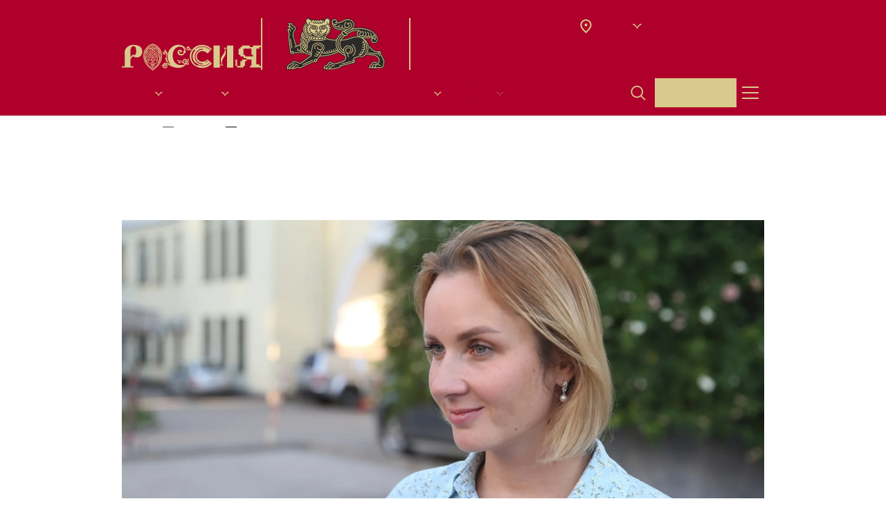

--- FILE ---
content_type: text/html; charset=UTF-8
request_url: https://russia.ru/news/mariia-lvova-belova-priglasila-na-vystavku-rossiia
body_size: 25726
content:
<!DOCTYPE html>
<html lang="ru">
<head>
    <title>Мария Львова-Белова пригласила на выставку "Россия" | Новости Национального центра «Россия»</title>
<meta charset="utf-8">
<meta name="viewport" content="width=device-width, initial-scale=1">
<meta name=”viewport” content=”width=device-width, initial-scale=1.0, maximum-scale=1.0, user-scalable=0" />
<meta name="description" content="Мария Львова-Белова пригласила на выставку &quot;Россия&quot; – свежая новость на сайте Национального центра «Россия».&amp;#127760;">
<meta name="keywords" content="">

<meta property="og:site_name" content="Национальный центр «Россия»">
<meta property="og:locale" content="ru_RU">
<meta property="og:type" content="website">
<meta property="og:url" content="https://russia.ru/news/mariia-lvova-belova-priglasila-na-vystavku-rossiia">
<meta property="og:title" content="Мария Львова-Белова пригласила на выставку &quot;Россия&quot; | Новости Национального центра «Россия»">
<meta property="og:description" content="Мария Львова-Белова пригласила на выставку &quot;Россия&quot; – свежая новость на сайте Национального центра «Россия».&amp;#127760;">
<meta property="og:image" content="https://russia.ru/build/assets/og-logo-e2547b6c.png">
<meta property="og:image:width" content="900">
<meta property="og:image:height" content="600">    <link rel="apple-touch-icon" sizes="180x180" href="/apple-touch-icon.png">
    <link rel="icon" type="image/png" sizes="32x32" href="/favicon-32x32.png">
    <link rel="icon" type="image/png" sizes="16x16" href="/favicon-16x16.png">
    <link rel="manifest" href="/site.webmanifest">
    <link rel="mask-icon" href="/safari-pinned-tab.svg" color="#5bbad5">
    <meta name="msapplication-TileColor" content="#da532c">
    <meta name="theme-color" content="#ffffff">
    <meta name="yandex-verification" content="e78fecb1b010a807"/>
    <meta name="google-site-verification" content="NA5YA5VOQHDacjY-t2cMZcnoLGlhj4AcPBGYQpSpBpY"/>
    <meta name="show_region_popup" content="1"/>
    <meta name="is_region_page" content="1"/>
    <meta name="csrf-token" content="EXzxkiwGPhpgwagTpdLlSiSL6bN2aiCnZnbVMIqO">
    <meta name="viewport" content="width=device-width, initial-scale=1, maximum-scale=1, user-scalable=no, viewport-fit=cover">

    

    
    <link rel="preload" as="style" href="https://russia.ru/build/assets/index-8d2d4e37.css" /><link rel="stylesheet" href="https://russia.ru/build/assets/index-8d2d4e37.css" />
        <link rel="preload" as="style" href="https://russia.ru/build/assets/news-detail-0b14b62e.css" /><link rel="stylesheet" href="https://russia.ru/build/assets/news-detail-0b14b62e.css" />    <link rel="preload" as="style" href="https://russia.ru/build/assets/photobank-e6bd48c2.css" /><link rel="stylesheet" href="https://russia.ru/build/assets/photobank-e6bd48c2.css" />
    
            <link rel="canonical" href="https://russia.ru/news/mariia-lvova-belova-priglasila-na-vystavku-rossiia">
    </head>
<body>

    <!-- Yandex.Metrika counter -->
<script type="text/javascript" >
    (function(m,e,t,r,i,k,a){m[i]=m[i]||function(){(m[i].a=m[i].a||[]).push(arguments)};
        m[i].l=1*new Date();
        for (var j = 0; j < document.scripts.length; j++) {if (document.scripts[j].src === r) { return; }}
        k=e.createElement(t),a=e.getElementsByTagName(t)[0],k.async=1,k.src=r,a.parentNode.insertBefore(k,a)})
    (window, document, "script", "https://mc.yandex.ru/metrika/tag.js", "ym");

    ym(93605608, "init", {
        clickmap:true,
        trackLinks:true,
        accurateTrackBounce:true,
        webvisor:true
    });
</script>
<noscript><div><img src="https://mc.yandex.ru/watch/93605608" style="position:absolute; left:-9999px;" alt="" /></div></noscript>
<!-- /Yandex.Metrika counter -->

<!-- Top.Mail.Ru counter -->
<script type="text/javascript">
  var _tmr = window._tmr || (window._tmr = []);
  _tmr.push({id: "3492249", type: "pageView", start: (new Date()).getTime()});
  (function (d, w, id) {
    if (d.getElementById(id)) return;
    var ts = d.createElement("script"); ts.type = "text/javascript"; ts.async = true; ts.id = id;
    ts.src = "https://top-fwz1.mail.ru/js/code.js";
    var f = function () {var s = d.getElementsByTagName("script")[0]; s.parentNode.insertBefore(ts, s);};
    if (w.opera == "[object Opera]") { d.addEventListener("DOMContentLoaded", f, false); } else { f(); }
  })(document, window, "tmr-code");
</script>
<noscript><div><img src="https://top-fwz1.mail.ru/counter?id=3492249;js=na" style="position:absolute;left:-9999px;" alt="Top.Mail.Ru" /></div></noscript>
<!-- /Top.Mail.Ru counter -->

<div class="header-menu header-menu--disabled " >
    <div class="header-menu__content container">
        <div class="header-menu__top">
            <a class="header__logo js-header-logo" href="https://russia.ru">

                                    <img class="" src="https://russia.ru/build/assets/logo-new_red-e1b83547.svg" alt="logo">
                
            </a>
            <div class="header-menu__btns justify-end">
                <div class="header-menu__languages">
                                                                    <span href
                        ="https://russia.ru/news/mariia-lvova-belova-priglasila-na-vystavku-rossiia"
                        class="
                        header-menu__languages-elem header-menu__languages-elem--selected
                        ">
                        RU
                </span>
                                                                <a href
                        ="https://en.russia.ru/news/mariia-lvova-belova-priglasila-na-vystavku-rossiia"
                        class="
                        header-menu__languages-elem 
                        ">
                        ENG
                </a>
                            </div>
            <form class="search-container-header-menu"
                  style="">
                <div class="search-input-container-header-menu">
                    <input type="text" placeholder="Что ищем?"
                           class="input search-input-header-menu grow !px-3 !py-[9px]">
                    <svg class="js-close-search-header-menu cursor-pointer mr-1" width="24" height="24"
                         viewBox="0 0 28 28" fill="#06060659" xmlns="http://www.w3.org/2000/svg">
                        <path fill-rule="evenodd" clip-rule="evenodd"
                              d="M13.8474 12.9693L7.00306 6.125L5.76562 7.36244L12.6099 14.2068L5.84245 20.9742L7.07988 22.2117L13.8474 15.4442L20.6149 22.2117L21.8523 20.9742L15.0848 14.2068L21.9291 7.36244L20.6917 6.125L13.8474 12.9693Z"></path>
                    </svg>
                </div>

                <div class="search-bg-header-menu">
                    <button class="js-search-button-header-menu">
                        <svg xmlns="http://www.w3.org/2000/svg" class="search-icon-header-menu" height="22" width="22"
                             fill="#FFFFFF" viewBox="0 0 20 21">
                            <path
                                d="M13.086 4.4a6.686 6.686 0 1 1-9.456 9.456A6.686 6.686 0 0 1 13.086 4.4ZM14.8 14.453a8.359 8.359 0 1 0-1.116 1.117c.04.082.093.159.161.227l4.728 4.728a.836.836 0 0 0 1.182-1.182l-4.728-4.728a.833.833 0 0 0-.226-.162Z"
                                clip-rule="evenodd"/>
                        </svg>
                    </button>
                </div>
            </form>
            <button id="burger-menu-close">
                                    <img src="https://russia.ru/build/assets/close-red-0a69c471.svg" alt="logo">
                            </button>
        </div>
    </div>
    <div class="header-menu__transition">
        <div class="header-menu__languages header-menu__languages--mobile">
                            <a href="https://russia.ru/news/mariia-lvova-belova-priglasila-na-vystavku-rossiia"
                   class="header-menu__languages-elem--selected body-2">
                    RU
                </a>
                            <a href="https://en.russia.ru/news/mariia-lvova-belova-priglasila-na-vystavku-rossiia"
                   class="header-menu__languages-elem body-2">
                    ENG
                </a>
                    </div>

        <div class="regions-mobile__menu">
          <div class="regions-selector">
            <button class="regions-btn">
              <div class="regions-ico">
                <svg width="17" height="20" viewBox="0 0 17 20" fill="none" xmlns="http://www.w3.org/2000/svg">
                  <path d="M8.5 10C9.05 10 9.52083 9.80417 9.9125 9.4125C10.3042 9.02083 10.5 8.55 10.5 8C10.5 7.45 10.3042 6.97917 9.9125 6.5875C9.52083 6.19583 9.05 6 8.5 6C7.95 6 7.47917 6.19583 7.0875 6.5875C6.69583 6.97917 6.5 7.45 6.5 8C6.5 8.55 6.69583 9.02083 7.0875 9.4125C7.47917 9.80417 7.95 10 8.5 10ZM8.5 17.35C10.5333 15.4833 12.0417 13.7875 13.025 12.2625C14.0083 10.7375 14.5 9.38333 14.5 8.2C14.5 6.38333 13.9208 4.89583 12.7625 3.7375C11.6042 2.57917 10.1833 2 8.5 2C6.81667 2 5.39583 2.57917 4.2375 3.7375C3.07917 4.89583 2.5 6.38333 2.5 8.2C2.5 9.38333 2.99167 10.7375 3.975 12.2625C4.95833 13.7875 6.46667 15.4833 8.5 17.35ZM8.5 20C5.81667 17.7167 3.8125 15.5958 2.4875 13.6375C1.1625 11.6792 0.5 9.86667 0.5 8.2C0.5 5.7 1.30417 3.70833 2.9125 2.225C4.52083 0.741667 6.38333 0 8.5 0C10.6167 0 12.4792 0.741667 14.0875 2.225C15.6958 3.70833 16.5 5.7 16.5 8.2C16.5 9.86667 15.8375 11.6792 14.5125 13.6375C13.1875 15.5958 11.1833 17.7167 8.5 20Z" fill="#DAC98C"/>
                </svg>
              </div>
              <div class="regions-name" data-region="moscow">
                Москва
              </div>
              <div class='regions-arrow'>
                <svg width="25" height="24" viewBox="0 0 25 24" fill="none" xmlns="http://www.w3.org/2000/svg">
                  <path fill-rule="evenodd" clip-rule="evenodd" d="M17.8269 8.14062C15.8764 9.02296 14.2449 10.4459 13.1256 12.2204L12.5016 13.4562L11.8776 12.2204C10.7582 10.4459 9.12669 9.02296 7.17624 8.14062L5.90156 9.38949C8.17555 10.5967 10.2727 11.8259 11.5561 14.1464L12.5016 15.8559L13.447 14.1464C14.7304 11.8259 16.8276 10.5967 19.1016 9.38949L17.8269 8.14062Z" fill="#DAC98C"/>
                </svg>
              </div>
            </button>

            <div class="regions-modal regions-modal__select">
              <button class="regions-modal__close">
                <svg width="12" height="12" viewBox="0 0 12 12" fill="none" xmlns="http://www.w3.org/2000/svg">
                  <path fill-rule="evenodd" clip-rule="evenodd" d="M5.88989 5.26379L1.00107 0.375L0.117188 1.25889L5.00596 6.14771L0.172066 10.9816L1.05594 11.8655L5.88989 7.03157L10.7238 11.8655L11.6077 10.9816L6.77374 6.14771L11.6625 1.25889L10.7787 0.375L5.88989 5.26379Z" fill="#A8A8A8"/>
                </svg>
              </button>
              <div class="regions-modal__wrapper">
                <div class="regions-modal__title">
                  Выберите ваш регион из списка ниже
                </div>
              </div>
              <div class="regions-modal__content">
                <div class="regions-modal__wrapper">
                  <div class="regions-modal__search">
                    <input type="text" placeholder="Поиск" id="regions-search__mobile">
                    <svg width="28" height="28" viewBox="0 0 28 28" fill="none" xmlns="http://www.w3.org/2000/svg">
                      <path fill-rule="evenodd" clip-rule="evenodd" d="M16.8068 8.90489C19.183 11.2811 19.183 15.1337 16.8068 17.5099C14.4306 19.8861 10.578 19.8861 8.20177 17.5099C5.82555 15.1337 5.82555 11.2811 8.20177 8.90489C10.578 6.52868 14.4306 6.52868 16.8068 8.90489ZM18.3669 18.0537C20.8428 15.0657 20.6813 10.6282 17.8824 7.82926C14.9122 4.859 10.0964 4.859 7.12614 7.82926C4.15587 10.7995 4.15587 15.6153 7.12614 18.5856C9.92504 21.3845 14.3626 21.5459 17.3506 19.07C17.3867 19.1446 17.4357 19.2144 17.4975 19.2763L21.8 23.5788C22.0971 23.8758 22.5786 23.8758 22.8757 23.5788C23.1727 23.2818 23.1727 22.8002 22.8757 22.5032L18.5731 18.2006C18.5113 18.1388 18.4414 18.0898 18.3669 18.0537Z" fill="#A7A8AF"/>
                    </svg>
                  </div>
                </div>
                <div class="regions-modal__links">
                  <div class="regions-modal__list">
                    <ul class="regions-modal__items">
                                              <li>
                          <button data-region="/">Москва</button>
                        </li>
                                              <li>
                          <button data-region="krasnoyarsky">Красноярский край</button>
                        </li>
                                              <li>
                          <button data-region="primorsky">Приморский край</button>
                        </li>
                                              <li>
                          <button data-region="hantymansiysky">ХМАО — Югра</button>
                        </li>
                                          </ul>
                  </div>
                </div>
              </div>
            </div>
          </div>
        </div>

        <div itemscope itemtype="http://schema.org/SiteNavigationElement" class="header-menu-list">
                                                <div class="header-menu-list__wrapper js-accordion">

                                                    <div class="flex justify-between lg:justify-start items-center">
                                <a itemprop="url" href="/events" class="body-2 header-menu-list__title">
                                    <span itemprop="name">Афиша</span>
                                </a>
                                                                    <svg class="js-accordion-button accordion__button" xmlns="http://www.w3.org/2000/svg" width="24" height="24" viewBox="0 0 24 24" fill="#AE002B">
                                        <path fill-rule="evenodd" clip-rule="evenodd" d="M17.5847 8.14258C15.6342 9.02491 14.0028 10.4479 12.8834 12.2223L12.2594 13.4582L11.6354 12.2223C10.516 10.4479 8.8845 9.02491 6.93405 8.14258L5.65937 9.39145C7.93336 10.5987 10.0306 11.8279 11.3139 14.1484L12.2594 15.8578L13.2048 14.1484C14.4882 11.8279 16.5854 10.5987 18.8594 9.39145L17.5847 8.14258Z"/>
                                    </svg>
                                                            </div>
                        
                        <div class="js-accordion-block accordion">
                            <div class="js-accordion-body pt-6">
                                <div class="header-menu-list__col">
                                                                                                                        <a itemprop="url" href="https://russia.ru/events?page=1&amp;category[]=excursions"
                                               class="header-menu-list__elem body-3">
                                                <span itemprop="name">Экскурсии</span>
                                            </a>
                                                                                                                                                                <a itemprop="url" href="https://russia.ru/events?page=1&amp;category[]=cultural"
                                               class="header-menu-list__elem body-3">
                                                <span itemprop="name">Культура</span>
                                            </a>
                                                                                                                                                                <a itemprop="url" href="https://russia.ru/events?page=1&amp;category[]=educational"
                                               class="header-menu-list__elem body-3">
                                                <span itemprop="name">Просвещение</span>
                                            </a>
                                                                                                                                                                <a itemprop="url" href="https://russia.ru/events?page=1&amp;category[]=youth"
                                               class="header-menu-list__elem body-3">
                                                <span itemprop="name">Молодежь</span>
                                            </a>
                                                                                                                                                                <a itemprop="url" href="https://russia.ru/events?page=1&amp;category[]=business"
                                               class="header-menu-list__elem body-3">
                                                <span itemprop="name">Деловая программа</span>
                                            </a>
                                                                                                                                                                <a itemprop="url" href="/events"
                                               class="header-menu-list__elem body-3">
                                                <span itemprop="name">Вся афиша</span>
                                            </a>
                                                                                                            </div>
                            </div>
                        </div>

                    </div>
                                                                <div class="header-menu-list__wrapper js-accordion">

                                                    <div class="flex justify-between lg:justify-start items-center">
                                <a itemprop="url" href="https://russia.ru/events/interaktivnaia-ekskursiia-putesestvie-po-rossii" class="body-2 header-menu-list__title">
                                    <span itemprop="name">Выставки</span>
                                </a>
                                                                    <svg class="js-accordion-button accordion__button" xmlns="http://www.w3.org/2000/svg" width="24" height="24" viewBox="0 0 24 24" fill="#AE002B">
                                        <path fill-rule="evenodd" clip-rule="evenodd" d="M17.5847 8.14258C15.6342 9.02491 14.0028 10.4479 12.8834 12.2223L12.2594 13.4582L11.6354 12.2223C10.516 10.4479 8.8845 9.02491 6.93405 8.14258L5.65937 9.39145C7.93336 10.5987 10.0306 11.8279 11.3139 14.1484L12.2594 15.8578L13.2048 14.1484C14.4882 11.8279 16.5854 10.5987 18.8594 9.39145L17.5847 8.14258Z"/>
                                    </svg>
                                                            </div>
                        
                        <div class="js-accordion-block accordion">
                            <div class="js-accordion-body pt-6">
                                <div class="header-menu-list__col">
                                                                                                                        <a itemprop="url" href="https://russia.ru/events/interaktivnaia-ekskursiia-putesestvie-po-rossii"
                                               class="header-menu-list__elem body-3">
                                                <span itemprop="name">Путешествие по России</span>
                                            </a>
                                                                                                                                                                <a itemprop="url" href="https://russia.ru/gowithRussia/"
                                               class="header-menu-list__elem body-3">
                                                <span itemprop="name">Виртуальная экскурсия «Путешествие по России»</span>
                                            </a>
                                                                                                                                                                <a itemprop="url" href="/architecture"
                                               class="header-menu-list__elem body-3">
                                                <span itemprop="name">Рождение масштаба</span>
                                            </a>
                                                                                                                                                                <a itemprop="url" href="/gallery"
                                               class="header-menu-list__elem body-3">
                                                <span itemprop="name">Наследие для будущего</span>
                                            </a>
                                                                                                                                                                <a itemprop="url" href="/legacy"
                                               class="header-menu-list__elem body-3">
                                                <span itemprop="name">Выставка «Россия»</span>
                                            </a>
                                                                                                            </div>
                            </div>
                        </div>

                    </div>
                                                                <div class="header-menu-list__wrapper js-accordion">

                                                    <div class="flex justify-between lg:justify-start items-center">
                                <a itemprop="url" href="/news" class="body-2 header-menu-list__title">
                                    <span itemprop="name">Новости</span>
                                </a>
                                                            </div>
                        
                        <div class="js-accordion-block accordion">
                            <div class="js-accordion-body pt-6">
                                <div class="header-menu-list__col">
                                                                    </div>
                            </div>
                        </div>

                    </div>
                                                                <div class="header-menu-list__wrapper js-accordion">

                                                    <div class="flex justify-between lg:justify-start items-center">
                                <a itemprop="url" href="/broadcasts" class="body-2 header-menu-list__title">
                                    <span itemprop="name">Трансляции и видео</span>
                                </a>
                                                            </div>
                        
                        <div class="js-accordion-block accordion">
                            <div class="js-accordion-body pt-6">
                                <div class="header-menu-list__col">
                                                                    </div>
                            </div>
                        </div>

                    </div>
                                                                <div class="header-menu-list__wrapper js-accordion">

                                                    <div class="flex justify-between lg:justify-start items-center">
                                <a itemprop="url" href="https://russia.ru/photobank" class="body-2 header-menu-list__title">
                                    <span itemprop="name">Фотобанк</span>
                                </a>
                                                                    <svg class="js-accordion-button accordion__button" xmlns="http://www.w3.org/2000/svg" width="24" height="24" viewBox="0 0 24 24" fill="#AE002B">
                                        <path fill-rule="evenodd" clip-rule="evenodd" d="M17.5847 8.14258C15.6342 9.02491 14.0028 10.4479 12.8834 12.2223L12.2594 13.4582L11.6354 12.2223C10.516 10.4479 8.8845 9.02491 6.93405 8.14258L5.65937 9.39145C7.93336 10.5987 10.0306 11.8279 11.3139 14.1484L12.2594 15.8578L13.2048 14.1484C14.4882 11.8279 16.5854 10.5987 18.8594 9.39145L17.5847 8.14258Z"/>
                                    </svg>
                                                            </div>
                        
                        <div class="js-accordion-block accordion">
                            <div class="js-accordion-body pt-6">
                                <div class="header-menu-list__col">
                                                                                                                        <a itemprop="url" href="https://russia.ru/photobank"
                                               class="header-menu-list__elem body-3">
                                                <span itemprop="name">Фотобанк НЦ «Россия»</span>
                                            </a>
                                                                                                                                                                <a itemprop="url" href="https://future-russia.riamediabank.ru/ru/"
                                               class="header-menu-list__elem body-3">
                                                <span itemprop="name">Фотобанк «Создавая будущее»</span>
                                            </a>
                                                                                                                                                                <a itemprop="url" href="https://russia.riamediabank.ru/ru/"
                                               class="header-menu-list__elem body-3">
                                                <span itemprop="name">Фотобанк Выставки «Россия»</span>
                                            </a>
                                                                                                            </div>
                            </div>
                        </div>

                    </div>
                                                                <div class="header-menu-list__wrapper js-accordion">

                                                    <div class="flex justify-between lg:justify-start items-center">
                                <a itemprop="url" href="https://russia.ru/school_journalist" class="body-2 header-menu-list__title">
                                    <span itemprop="name">Проекты</span>
                                </a>
                                                                    <svg class="js-accordion-button accordion__button" xmlns="http://www.w3.org/2000/svg" width="24" height="24" viewBox="0 0 24 24" fill="#AE002B">
                                        <path fill-rule="evenodd" clip-rule="evenodd" d="M17.5847 8.14258C15.6342 9.02491 14.0028 10.4479 12.8834 12.2223L12.2594 13.4582L11.6354 12.2223C10.516 10.4479 8.8845 9.02491 6.93405 8.14258L5.65937 9.39145C7.93336 10.5987 10.0306 11.8279 11.3139 14.1484L12.2594 15.8578L13.2048 14.1484C14.4882 11.8279 16.5854 10.5987 18.8594 9.39145L17.5847 8.14258Z"/>
                                    </svg>
                                                            </div>
                        
                        <div class="js-accordion-block accordion">
                            <div class="js-accordion-body pt-6">
                                <div class="header-menu-list__col">
                                                                                                                        <a itemprop="url" href="/school_journalist"
                                               class="header-menu-list__elem body-3">
                                                <span itemprop="name">Школа юного журналиста</span>
                                            </a>
                                                                                                                                                                <a itemprop="url" href="https://dialog.russia.ru/"
                                               class="header-menu-list__elem body-3">
                                                <span itemprop="name">Открытый диалог</span>
                                            </a>
                                                                                                                                                                <a itemprop="url" href="/wedding"
                                               class="header-menu-list__elem body-3">
                                                <span itemprop="name">Свадебный фестиваль</span>
                                            </a>
                                                                                                                                                                <a itemprop="url" href="https://future.russia.ru/"
                                               class="header-menu-list__elem body-3">
                                                <span itemprop="name">Создавая будущее</span>
                                            </a>
                                                                                                                                                                <!--Noindex-->
                                            <a itemprop="url" href="https://guides.kids.russia.ru" target="_blank"
                                               rel="nofollow"
                                               class="header-menu-list__elem body-3">
                                                <span itemprop="name">Школа юного экскурсовода</span>
                                            </a>
                                            <!--/noindex-->
                                                                                                                                                                <a itemprop="url" href="/victory_routes"
                                               class="header-menu-list__elem body-3">
                                                <span itemprop="name">Маршруты Победы</span>
                                            </a>
                                                                                                                                                                <a itemprop="url" href="https://russia.ru/creative_hub_gallery"
                                               class="header-menu-list__elem body-3">
                                                <span itemprop="name">Работы участников конкурса «Креативный хаб»</span>
                                            </a>
                                                                                                                                                                <a itemprop="url" href="http://dream.russia.ru"
                                               class="header-menu-list__elem body-3">
                                                <span itemprop="name">Мечты о будущем</span>
                                            </a>
                                                                                                                                                                <!--Noindex-->
                                            <a itemprop="url" href="https://modnayarussia.ru/" target="_blank"
                                               rel="nofollow"
                                               class="header-menu-list__elem body-3">
                                                <span itemprop="name">Модная Россия</span>
                                            </a>
                                            <!--/noindex-->
                                                                                                            </div>
                            </div>
                        </div>

                    </div>
                                                                <div class="header-menu-list__wrapper js-accordion">

                                                    <div class="flex justify-between lg:justify-start items-center">
                                <a itemprop="url" href="/fair" class="body-2 header-menu-list__title">
                                    <span itemprop="name">Универмаг</span>
                                </a>
                                                            </div>
                        
                        <div class="js-accordion-block accordion">
                            <div class="js-accordion-body pt-6">
                                <div class="header-menu-list__col">
                                                                    </div>
                            </div>
                        </div>

                    </div>
                                                                <div class="header-menu-list__wrapper js-accordion">

                                                    <div class="flex justify-between lg:justify-start items-center">
                                <a itemprop="url" href="/about_center" class="body-2 header-menu-list__title">
                                    <span itemprop="name">О нас</span>
                                </a>
                                                                    <svg class="js-accordion-button accordion__button" xmlns="http://www.w3.org/2000/svg" width="24" height="24" viewBox="0 0 24 24" fill="#AE002B">
                                        <path fill-rule="evenodd" clip-rule="evenodd" d="M17.5847 8.14258C15.6342 9.02491 14.0028 10.4479 12.8834 12.2223L12.2594 13.4582L11.6354 12.2223C10.516 10.4479 8.8845 9.02491 6.93405 8.14258L5.65937 9.39145C7.93336 10.5987 10.0306 11.8279 11.3139 14.1484L12.2594 15.8578L13.2048 14.1484C14.4882 11.8279 16.5854 10.5987 18.8594 9.39145L17.5847 8.14258Z"/>
                                    </svg>
                                                            </div>
                        
                        <div class="js-accordion-block accordion">
                            <div class="js-accordion-body pt-6">
                                <div class="header-menu-list__col">
                                                                                                                        <a itemprop="url" href="/about_center"
                                               class="header-menu-list__elem body-3">
                                                <span itemprop="name">О НЦ «Россия»</span>
                                            </a>
                                                                                                                                                                <a itemprop="url" href="/for_media"
                                               class="header-menu-list__elem body-3">
                                                <span itemprop="name">Для СМИ</span>
                                            </a>
                                                                                                                                                                <a itemprop="url" href="https://russia.ru/for_developer"
                                               class="header-menu-list__elem body-3">
                                                <span itemprop="name">Для застройщика</span>
                                            </a>
                                                                                                                                                                <a itemprop="url" href="/media_about_us"
                                               class="header-menu-list__elem body-3">
                                                <span itemprop="name">СМИ о нас</span>
                                            </a>
                                                                                                                                                                <a itemprop="url" href="/contacts"
                                               class="header-menu-list__elem body-3">
                                                <span itemprop="name">Контакты</span>
                                            </a>
                                                                                                            </div>
                            </div>
                        </div>

                    </div>
                                        <div class="header-menu-list__wrapper">
                <div class="header-menu-list__col">
                                                                                                                                                                                                                                                                                                                                                                                                    </div>
            </div>
        </div>
        <div class="header-menu-list__bottom">
            <div class="header-menu-list__contacts body-3">

                              <p>
                  Основной почтовый адрес:
                  <a href="mailto:info@russia.ru">
                    info@russia.ru
                  </a>
                </p>
              
                              <p>
                  Техническая поддержка:
                  <a href="mailto:support@russia.ru">
                    support@russia.ru
                  </a>
                </p>
                            <!-- <p>Единая справочная служба: <a
                      href="tel:+78003331773">
                      +7 (800) 333 17 73
                  </a>
              </p> -->
            </div>
            <div class="header-menu-list__contacts--mobile">

                              <div class="header-menu-list__phone">
                  <div class="header-menu-list__phone-title body-4">
                    Основной почтовый адрес:
                  </div>
                  <a
                    class="header-menu-list__phone-text h3"
                    href="mailto:info@russia.ru">
                    info@russia.ru
                  </a>
                </div>
              
                                  <div class="header-menu-list__phone">
                    <div class="header-menu-list__phone-title body-4">
                      Техническая поддержка:
                    </div>
                    <a
                      class="header-menu-list__phone-text h3"
                      href="mailto:support@russia.ru">
                      support@russia.ru
                    </a>
                  </div>

                

            </div>
            <div class="header-menu-list__socials">
                                    <a href="https://t.me/gowithRussia">
                        <svg width="60" height="60" viewBox="0 0 60 60" fill="none" xmlns="http://www.w3.org/2000/svg">
<path fill-rule="evenodd" clip-rule="evenodd" d="M17.8487 28.4884C25.0949 25.3935 29.9189 23.337 32.3412 22.3393C39.2355 19.509 40.6847 19.0204 41.6164 19C41.8234 19 42.2789 19.0407 42.5895 19.2851C42.8379 19.4887 42.9 19.7534 42.9414 19.957C42.9829 20.1606 43.0243 20.5882 42.9828 20.914C42.6102 24.7826 40.9953 34.1693 40.1672 38.4859C39.8152 40.3184 39.132 40.9292 38.4695 40.9903C37.0202 41.1125 35.9229 40.0537 34.5358 39.1578C32.3412 37.7529 31.1197 36.8773 28.9872 35.4927C26.5235 33.9046 28.1177 33.029 29.5255 31.6037C29.8982 31.2372 36.2542 25.536 36.3784 25.027C36.3991 24.9659 36.3991 24.7216 36.2542 24.5994C36.1092 24.4772 35.9022 24.5179 35.7366 24.5587C35.5088 24.5994 32.0306 26.8799 25.2606 31.3797C24.2668 32.0517 23.3765 32.3774 22.5691 32.3571C21.6788 32.3367 19.9811 31.8684 18.6975 31.4612C17.1447 30.9725 15.9025 30.7078 16.006 29.8526C16.0681 29.4047 16.6893 28.9567 17.8487 28.4884Z" fill="#D21A3C"/>
<rect x="0.5" y="0.5" width="59" height="59" stroke="#D21A3C"/>
</svg>
                    </a>
                                    <a href="https://vk.com/gowithrussia">
                        <svg width="60" height="60" viewBox="0 0 60 60" fill="none" xmlns="http://www.w3.org/2000/svg">
    <path
        d="M31.1726 38C22.2765 38 17.2039 31.9969 17 22H21.4608C21.6137 29.3344 24.902 32.449 27.502 33.0769V22H31.6824V28.3297C34.2569 28.0534 36.9588 25.1648 37.851 22H42.0314C41.3431 25.9184 38.4118 28.7818 36.3216 29.9623C38.4118 30.9168 41.7255 33.4286 43 37.9749H38.3863C37.3922 34.9356 34.9196 32.5746 31.6569 32.248V37.9749H31.1726V38Z"
        fill="#D21A3C"/>
    <rect x="0.5" y="0.5" width="59" height="59" stroke="#D21A3C"/>
</svg>
                    </a>
                                    <a href="https://ok.ru/gowithrussia">
                        <svg width="60" height="60" viewBox="0 0 60 60" fill="none" xmlns="http://www.w3.org/2000/svg">
<path d="M30 30.8085C32.0781 30.8085 33.9484 29.9879 35.3086 28.6451C36.6688 27.3022 37.5 25.4372 37.5 23.4043C37.5 21.3527 36.6688 19.5063 35.3086 18.1635C33.9484 16.8206 32.0781 16 30 16C27.9219 16 26.0516 16.8206 24.6914 18.1635C23.3312 19.5063 22.5 21.3527 22.5 23.4043C22.5 25.4558 23.3312 27.3022 24.6914 28.6451C26.0516 29.9692 27.9219 30.8085 30 30.8085ZM27.6008 21.017C28.2242 20.4015 29.0743 20.0285 30 20.0285C30.9446 20.0285 31.7947 20.4015 32.3992 21.017C33.0227 21.6325 33.4005 22.4717 33.4005 23.3856C33.4005 24.2995 33.0227 25.1574 32.3992 25.7542C31.7758 26.3697 30.9257 26.7427 30 26.7427C29.0554 26.7427 28.2053 26.3697 27.6008 25.7542C26.9773 25.1388 26.5995 24.2995 26.5995 23.3856C26.5995 22.4717 26.9773 21.6325 27.6008 21.017Z" fill="#D21A3C"/>
<path d="M39.9432 33.2275L37.7677 30.3299C37.6375 30.1659 37.4144 30.1476 37.247 30.2752C35.2017 31.9882 32.6915 33.0817 29.9953 33.0817C27.2992 33.0817 24.789 31.97 22.7436 30.2752C22.5949 30.1476 22.3531 30.1659 22.223 30.3299L20.0661 33.2275C19.9545 33.3732 19.9917 33.5737 20.1218 33.683C21.9441 35.1409 24.0638 36.1068 26.2765 36.6171L21.7023 44.508C21.5908 44.7266 21.7581 45 22.0184 45H26.4996C26.6298 45 26.7599 44.9271 26.8157 44.7995L30.0139 37.8016L33.2121 44.7995C33.2679 44.9271 33.398 45 33.5282 45H38.0094C38.2697 45 38.437 44.7266 38.3069 44.508L33.7327 36.6171C35.9454 36.1068 38.0466 35.1409 39.8688 33.683C40.0176 33.5737 40.0361 33.3732 39.9432 33.2275Z" fill="#D21A3C"/>
<rect x="0.5" y="0.5" width="59" height="59" stroke="#D21A3C"/>
</svg>
                    </a>
                                    <a href="https://clck.ru/3Pq7it">
                        <svg width="60" height="60" viewBox="0 0 60 60" fill="none" xmlns="http://www.w3.org/2000/svg">
<path d="M47.2749 30.2187V29.854C39.7372 29.6109 36.2965 29.4285 33.5367 26.7538C30.862 23.994 30.6675 20.5534 30.4365 13.0156H30.0718C29.8286 20.5534 29.6463 23.994 26.9716 26.7538C24.2118 29.4285 20.7712 29.623 13.2334 29.854V30.2187C20.7712 30.4619 24.2118 30.6443 26.9716 33.319C29.6463 36.0788 29.8408 39.5194 30.0718 47.0571H30.4365C30.6797 39.5194 30.862 36.0788 33.5367 33.319C36.2965 30.6443 39.7372 30.4497 47.2749 30.2187Z" fill="#D21A3C"/>
<rect x="0.5" y="0.5" width="59" height="59" stroke="#D21A3C"/>
</svg>
                    </a>
                                    <a href="https://max.ru/gowithrussia">
                        <svg width="60" height="60" viewBox="0 0 60 60" fill="none" xmlns="http://www.w3.org/2000/svg">
 <path fill-rule="evenodd" clip-rule="evenodd" d="M30.3868 47.8973C26.8538 47.8973 25.212 47.3793 22.3581 45.3073C20.553 47.6383 14.8367 49.4599 14.5874 46.3433C14.5874 44.0037 14.0716 42.0266 13.4871 39.8683C12.7908 37.2092 12 34.248 12 29.9573C12 19.7095 20.3725 12 30.2922 12C40.2206 12 47.9999 20.0894 47.9999 30.0522C48.0159 34.7631 46.1703 39.2878 42.8682 42.6334C39.566 45.979 35.0772 47.8721 30.3868 47.8973ZM30.5329 20.8578C25.702 20.6074 21.9369 23.9658 21.1031 29.2321C20.4154 33.5919 21.6361 38.9014 22.6762 39.1776C23.1748 39.2985 24.4298 38.2798 25.212 37.4941C26.5055 38.3916 28.0117 38.9306 29.5787 39.0568C31.985 39.173 34.3406 38.3365 36.1393 36.727C37.9379 35.1174 39.0361 32.8634 39.1976 30.4494C39.2917 28.0303 38.4365 25.6709 36.816 23.8787C35.1956 22.0865 32.9394 21.0048 30.5329 20.8664V20.8578Z" fill="#D21A3C"></path>
<rect x="0.5" y="0.5" width="59" height="59" stroke="#D21A3C"></rect>
</svg>
                    </a>
                            </div>
        </div>
    </div>
</div>
</div>
<header class="header-block js-scroll-header  ">
    <div class="container header ">
                    <div class="header__bottom">
                <a href="https://russia.ru" class="header__bottom-content">
                    <div class="header__main-logo">
                                                  <p class="header__main-logo-text flex max-w-[200px] hd:max-w-full">
                            Национальный центр
                          </p>
                        
                                                  <img class="header__main-logo-image" src="https://russia.ru/build/assets/logo-new_sand-da10ed12.svg" alt="logo">
                                            </div>
                                            <div class="header__lion">
                            <img class="header__lion-image" src="https://russia.ru/build/assets/lion-ec8da165.svg" alt="">
                        </div>
                        <p class="header__tagline-text whitespace-nowrap">
                            создаем<br> будущее
                        </p>
                                    </a>
                <div>
                  <div class="regions lg:mb-4">
                      <div class="regions-modal regions-modal__confirm">
                        <div class="regions-modal__wrapper">
                          <div class="regions-modal__title">Ваш регион – <span>Москва</span>?</div>
                          <div class="regions-modal__buttons">
                            <button type='button' class='regions-confirm button--red-to-gold'>Да</a>
                            <button type='button' class='regions-change'>Нет, выбрать другой</button>
                          </div>
                        </div>
                      </div>

                      <div class="regions-selector">
                        <button class="regions-btn">
                          <div class="regions-ico">
                            <svg width="17" height="20" viewBox="0 0 17 20" fill="none" xmlns="http://www.w3.org/2000/svg">
                              <path d="M8.5 10C9.05 10 9.52083 9.80417 9.9125 9.4125C10.3042 9.02083 10.5 8.55 10.5 8C10.5 7.45 10.3042 6.97917 9.9125 6.5875C9.52083 6.19583 9.05 6 8.5 6C7.95 6 7.47917 6.19583 7.0875 6.5875C6.69583 6.97917 6.5 7.45 6.5 8C6.5 8.55 6.69583 9.02083 7.0875 9.4125C7.47917 9.80417 7.95 10 8.5 10ZM8.5 17.35C10.5333 15.4833 12.0417 13.7875 13.025 12.2625C14.0083 10.7375 14.5 9.38333 14.5 8.2C14.5 6.38333 13.9208 4.89583 12.7625 3.7375C11.6042 2.57917 10.1833 2 8.5 2C6.81667 2 5.39583 2.57917 4.2375 3.7375C3.07917 4.89583 2.5 6.38333 2.5 8.2C2.5 9.38333 2.99167 10.7375 3.975 12.2625C4.95833 13.7875 6.46667 15.4833 8.5 17.35ZM8.5 20C5.81667 17.7167 3.8125 15.5958 2.4875 13.6375C1.1625 11.6792 0.5 9.86667 0.5 8.2C0.5 5.7 1.30417 3.70833 2.9125 2.225C4.52083 0.741667 6.38333 0 8.5 0C10.6167 0 12.4792 0.741667 14.0875 2.225C15.6958 3.70833 16.5 5.7 16.5 8.2C16.5 9.86667 15.8375 11.6792 14.5125 13.6375C13.1875 15.5958 11.1833 17.7167 8.5 20Z" fill="#DAC98C"/>
                            </svg>
                          </div>
                          <div class="regions-name" data-region="moscow">
                            Москва
                          </div>
                          <div class='regions-arrow'>
                            <svg width="25" height="24" viewBox="0 0 25 24" fill="none" xmlns="http://www.w3.org/2000/svg">
                              <path fill-rule="evenodd" clip-rule="evenodd" d="M17.8269 8.14062C15.8764 9.02296 14.2449 10.4459 13.1256 12.2204L12.5016 13.4562L11.8776 12.2204C10.7582 10.4459 9.12669 9.02296 7.17624 8.14062L5.90156 9.38949C8.17555 10.5967 10.2727 11.8259 11.5561 14.1464L12.5016 15.8559L13.447 14.1464C14.7304 11.8259 16.8276 10.5967 19.1016 9.38949L17.8269 8.14062Z" fill="#DAC98C"/>
                            </svg>
                          </div>
                        </button>

                        <div class="regions-modal regions-modal__select">
                          <button class="regions-modal__close">
                            <svg width="12" height="12" viewBox="0 0 12 12" fill="none" xmlns="http://www.w3.org/2000/svg">
                              <path fill-rule="evenodd" clip-rule="evenodd" d="M5.88989 5.26379L1.00107 0.375L0.117188 1.25889L5.00596 6.14771L0.172066 10.9816L1.05594 11.8655L5.88989 7.03157L10.7238 11.8655L11.6077 10.9816L6.77374 6.14771L11.6625 1.25889L10.7787 0.375L5.88989 5.26379Z" fill="#A8A8A8"/>
                            </svg>
                          </button>
                          <div class="regions-modal__wrapper">
                            <div class="regions-modal__title">
                              Выберите ваш регион из списка ниже
                            </div>
                          </div>
                          <div class="regions-modal__content">
                            <div class="regions-modal__wrapper">
                              <div class="regions-modal__search">
                                <input type="text" placeholder="Поиск" id="regions-search">
                                <svg width="28" height="28" viewBox="0 0 28 28" fill="none" xmlns="http://www.w3.org/2000/svg">
                                  <path fill-rule="evenodd" clip-rule="evenodd" d="M16.8068 8.90489C19.183 11.2811 19.183 15.1337 16.8068 17.5099C14.4306 19.8861 10.578 19.8861 8.20177 17.5099C5.82555 15.1337 5.82555 11.2811 8.20177 8.90489C10.578 6.52868 14.4306 6.52868 16.8068 8.90489ZM18.3669 18.0537C20.8428 15.0657 20.6813 10.6282 17.8824 7.82926C14.9122 4.859 10.0964 4.859 7.12614 7.82926C4.15587 10.7995 4.15587 15.6153 7.12614 18.5856C9.92504 21.3845 14.3626 21.5459 17.3506 19.07C17.3867 19.1446 17.4357 19.2144 17.4975 19.2763L21.8 23.5788C22.0971 23.8758 22.5786 23.8758 22.8757 23.5788C23.1727 23.2818 23.1727 22.8002 22.8757 22.5032L18.5731 18.2006C18.5113 18.1388 18.4414 18.0898 18.3669 18.0537Z" fill="#A7A8AF"/>
                                </svg>
                              </div>
                            </div>
                            <div class="regions-modal__links">
                              <div class="regions-modal__list">
                                <ul class="regions-modal__items">
                                                                      <li>
                                      <button data-region="/">Москва</button>
                                    </li>
                                                                      <li>
                                      <button data-region="krasnoyarsky">Красноярский край</button>
                                    </li>
                                                                      <li>
                                      <button data-region="primorsky">Приморский край</button>
                                    </li>
                                                                      <li>
                                      <button data-region="hantymansiysky">ХМАО — Югра</button>
                                    </li>
                                                                  </ul>
                              </div>
                            </div>
                          </div>
                        </div>
                      </div>
                    </div>
                    <div class="work-time">
                                                  Время работы: вт-вс 10:00 до 20:00
                        
                        <br>

                                                  Москва, Краснопресненская наб., 14
                                            </div>
                </div>
            </div>
        
        <div class="header__top">
            <a
            href="https://russia.ru"
        class="header__logo _mob"
>
            <img class="header__logo-image" src="https://russia.ru/build/assets/logo-new_sand-da10ed12.svg" alt="logo"/>
    























</a>
            <nav class="header__links swiper header-slider">
                <ul class="swiper-wrapper">
                                            <li class="swiper-slide nav-desktop-drop">

                            <a class="header__nav-link body-4"
                               href="/events">
                                Афиша
                                                                    <svg xmlns="http://www.w3.org/2000/svg" width="20" height="21" viewBox="0 0 20 21" fill="white">
                                        <path fill-rule="evenodd" clip-rule="evenodd" d="M14.6487 7.55371C13.0233 8.28899 11.6638 9.47481 10.7309 10.9535L10.2109 11.9834L9.69094 10.9535C8.75812 9.47481 7.39855 8.28899 5.77317 7.55371L4.71094 8.59443C6.60593 9.60048 8.35359 10.6248 9.42308 12.5585L10.2109 13.9831L10.9988 12.5585C12.0683 10.6248 13.816 9.60048 15.7109 8.59443L14.6487 7.55371Z"/>
                                    </svg>
                                                            </a>
                                                            <div class="nav-desktop-drop__list">
                                                                            <a class="nav-desktop-drop__list-item" href="https://russia.ru/events?page=1&amp;category[]=excursions">
                                            Экскурсии
                                        </a>
                                                                            <a class="nav-desktop-drop__list-item" href="https://russia.ru/events?page=1&amp;category[]=cultural">
                                            Культура
                                        </a>
                                                                            <a class="nav-desktop-drop__list-item" href="https://russia.ru/events?page=1&amp;category[]=educational">
                                            Просвещение
                                        </a>
                                                                            <a class="nav-desktop-drop__list-item" href="https://russia.ru/events?page=1&amp;category[]=youth">
                                            Молодежь
                                        </a>
                                                                            <a class="nav-desktop-drop__list-item" href="https://russia.ru/events?page=1&amp;category[]=business">
                                            Деловая программа
                                        </a>
                                                                            <a class="nav-desktop-drop__list-item" href="https://russia.ru/events">
                                            Вся афиша
                                        </a>
                                                                    </div>
                                                   </li>
                                            <li class="swiper-slide nav-desktop-drop">

                            <a class="header__nav-link body-4"
                               href="https://russia.ru/events/interaktivnaia-ekskursiia-putesestvie-po-rossii">
                                Выставки
                                                                    <svg xmlns="http://www.w3.org/2000/svg" width="20" height="21" viewBox="0 0 20 21" fill="white">
                                        <path fill-rule="evenodd" clip-rule="evenodd" d="M14.6487 7.55371C13.0233 8.28899 11.6638 9.47481 10.7309 10.9535L10.2109 11.9834L9.69094 10.9535C8.75812 9.47481 7.39855 8.28899 5.77317 7.55371L4.71094 8.59443C6.60593 9.60048 8.35359 10.6248 9.42308 12.5585L10.2109 13.9831L10.9988 12.5585C12.0683 10.6248 13.816 9.60048 15.7109 8.59443L14.6487 7.55371Z"/>
                                    </svg>
                                                            </a>
                                                            <div class="nav-desktop-drop__list">
                                                                            <a class="nav-desktop-drop__list-item" href="https://russia.ru/events/interaktivnaia-ekskursiia-putesestvie-po-rossii">
                                            Путешествие по России
                                        </a>
                                                                            <a class="nav-desktop-drop__list-item" href="https://russia.ru/gowithRussia">
                                            Виртуальная экскурсия «Путешествие по России»
                                        </a>
                                                                            <a class="nav-desktop-drop__list-item" href="/architecture">
                                            Рождение масштаба
                                        </a>
                                                                            <a class="nav-desktop-drop__list-item" href="/gallery">
                                            Наследие для будущего
                                        </a>
                                                                            <a class="nav-desktop-drop__list-item" href="/legacy">
                                            Выставка «Россия»
                                        </a>
                                                                    </div>
                                                   </li>
                                            <li class="swiper-slide nav-desktop-drop">

                            <a class="header__nav-link body-4"
                               href="/news">
                                Новости
                                                            </a>
                                                    </li>
                                            <li class="swiper-slide nav-desktop-drop">

                            <a class="header__nav-link body-4"
                               href="/broadcasts">
                                Трансляции и видео
                                                            </a>
                                                    </li>
                                            <li class="swiper-slide nav-desktop-drop">

                            <a class="header__nav-link body-4"
                               href="/photobank">
                                Фотобанк
                                                                    <svg xmlns="http://www.w3.org/2000/svg" width="20" height="21" viewBox="0 0 20 21" fill="white">
                                        <path fill-rule="evenodd" clip-rule="evenodd" d="M14.6487 7.55371C13.0233 8.28899 11.6638 9.47481 10.7309 10.9535L10.2109 11.9834L9.69094 10.9535C8.75812 9.47481 7.39855 8.28899 5.77317 7.55371L4.71094 8.59443C6.60593 9.60048 8.35359 10.6248 9.42308 12.5585L10.2109 13.9831L10.9988 12.5585C12.0683 10.6248 13.816 9.60048 15.7109 8.59443L14.6487 7.55371Z"/>
                                    </svg>
                                                            </a>
                                                            <div class="nav-desktop-drop__list">
                                                                            <a class="nav-desktop-drop__list-item" href="/photobank">
                                            Фотобанк НЦ «Россия»
                                        </a>
                                                                            <a class="nav-desktop-drop__list-item" href="https://future-russia.riamediabank.ru/ru/">
                                            Фотобанк «Создавая будущее»
                                        </a>
                                                                            <a class="nav-desktop-drop__list-item" href="https://russia.riamediabank.ru/ru/">
                                            Фотобанк Выставки «Россия»
                                        </a>
                                                                    </div>
                                                   </li>
                                            <li class="swiper-slide nav-desktop-drop">

                            <a class="header__nav-link body-4"
                               href="https://russia.ru/school_journalist">
                                Проекты
                                                                    <svg xmlns="http://www.w3.org/2000/svg" width="20" height="21" viewBox="0 0 20 21" fill="white">
                                        <path fill-rule="evenodd" clip-rule="evenodd" d="M14.6487 7.55371C13.0233 8.28899 11.6638 9.47481 10.7309 10.9535L10.2109 11.9834L9.69094 10.9535C8.75812 9.47481 7.39855 8.28899 5.77317 7.55371L4.71094 8.59443C6.60593 9.60048 8.35359 10.6248 9.42308 12.5585L10.2109 13.9831L10.9988 12.5585C12.0683 10.6248 13.816 9.60048 15.7109 8.59443L14.6487 7.55371Z"/>
                                    </svg>
                                                            </a>
                                                            <div class="nav-desktop-drop__list">
                                                                            <a class="nav-desktop-drop__list-item" href="https://russia.ru/school_journalist">
                                            Школа юного журналиста
                                        </a>
                                                                            <a class="nav-desktop-drop__list-item" href="https://dialog.russia.ru/">
                                            Открытый диалог
                                        </a>
                                                                            <a class="nav-desktop-drop__list-item" href="/wedding">
                                            Свадебный фестиваль
                                        </a>
                                                                            <a class="nav-desktop-drop__list-item" href="https://future.russia.ru/">
                                            Создавая будущее
                                        </a>
                                                                            <a class="nav-desktop-drop__list-item" href="https://guides.kids.russia.ru/">
                                            Школа юного экскурсовода
                                        </a>
                                                                            <a class="nav-desktop-drop__list-item" href="/victory_routes">
                                            Маршруты Победы
                                        </a>
                                                                            <a class="nav-desktop-drop__list-item" href="https://russia.ru/creative_hub_gallery">
                                            Работы участников конкурса «Креативный хаб»
                                        </a>
                                                                            <a class="nav-desktop-drop__list-item" href="http://dream.russia.ru">
                                            Мечты о будущем
                                        </a>
                                                                            <a class="nav-desktop-drop__list-item" href="https://modnayarussia.ru/">
                                            Модная Россия
                                        </a>
                                                                    </div>
                                                   </li>
                                            <li class="swiper-slide nav-desktop-drop">

                            <a class="header__nav-link body-4"
                               href="/fair">
                                Универмаг
                                                            </a>
                                                    </li>
                                            <li class="swiper-slide nav-desktop-drop">

                            <a class="header__nav-link body-4"
                               href="/about_center">
                                О нас
                                                                    <svg xmlns="http://www.w3.org/2000/svg" width="20" height="21" viewBox="0 0 20 21" fill="white">
                                        <path fill-rule="evenodd" clip-rule="evenodd" d="M14.6487 7.55371C13.0233 8.28899 11.6638 9.47481 10.7309 10.9535L10.2109 11.9834L9.69094 10.9535C8.75812 9.47481 7.39855 8.28899 5.77317 7.55371L4.71094 8.59443C6.60593 9.60048 8.35359 10.6248 9.42308 12.5585L10.2109 13.9831L10.9988 12.5585C12.0683 10.6248 13.816 9.60048 15.7109 8.59443L14.6487 7.55371Z"/>
                                    </svg>
                                                            </a>
                                                            <div class="nav-desktop-drop__list">
                                                                            <a class="nav-desktop-drop__list-item" href="/about_center">
                                            О НЦ «Россия»
                                        </a>
                                                                            <a class="nav-desktop-drop__list-item" href="/for_media">
                                            Для СМИ
                                        </a>
                                                                            <a class="nav-desktop-drop__list-item" href="/for_developer">
                                            Для застройщика
                                        </a>
                                                                            <a class="nav-desktop-drop__list-item" href="/media_about_us">
                                            СМИ о нас
                                        </a>
                                                                            <a class="nav-desktop-drop__list-item" href="/contacts">
                                            Контакты
                                        </a>
                                                                    </div>
                                                   </li>
                                    </ul>
            </nav>
            <div class="header__icons">
                <form class="search-container"
                      style="">
                    <div class="search-input-container">
                        <input type="text" placeholder="Что ищем?"
                               class="input search-input search-input-focus grow !py-[11px] !px-4">
                        <svg class="js-close-search cursor-pointer" width="24" height="24" viewBox="0 0 28 28"
                             fill="#06060659" xmlns="http://www.w3.org/2000/svg">
                            <path fill-rule="evenodd" clip-rule="evenodd"
                                  d="M13.8474 12.9693L7.00306 6.125L5.76562 7.36244L12.6099 14.2068L5.84245 20.9742L7.07988 22.2117L13.8474 15.4442L20.6149 22.2117L21.8523 20.9742L15.0848 14.2068L21.9291 7.36244L20.6917 6.125L13.8474 12.9693Z"></path>
                        </svg>
                    </div>

                    <div class="search-bg">
                        <button class="js-search-button">
                            <svg xmlns="http://www.w3.org/2000/svg" class="search-icon" height="22" width="22"
                                 fill="#FFFFFF" viewBox="0 0 20 21">
                                <path
                                    d="M13.086 4.4a6.686 6.686 0 1 1-9.456 9.456A6.686 6.686 0 0 1 13.086 4.4ZM14.8 14.453a8.359 8.359 0 1 0-1.116 1.117c.04.082.093.159.161.227l4.728 4.728a.836.836 0 0 0 1.182-1.182l-4.728-4.728a.833.833 0 0 0-.226-.162Z"
                                    clip-rule="evenodd"/>
                            </svg>
                        </button>
                    </div>
                </form>
                                    <button
                        class="base-button header__auth-btn js-auth-open">Войти</button>
                                <button class="header__burger" id="burger-menu">
                    <svg width="28" height="28" viewBox="0 0 28 28" fill="none" xmlns="http://www.w3.org/2000/svg">
                        <path fill-rule="evenodd" clip-rule="evenodd"
                              d="M22.3996 9.09995H5.59961V7.69995H22.3996V9.09995ZM22.3996 14.7H5.59961V13.3H22.3996V14.7ZM5.59961 20.3H22.3996V18.9H5.59961V20.3Z"
                              fill="currentColor"/>
                    </svg>
                </button>
            </div>
        </div>
    </div>

    
</header>

    <script src="https://yastatic.net/share2/share.js" async></script>

    <main>
        <section class="default-section news-detail">
            <div class="container">
                <div class="breadcrumbs">
            <a href="https://russia.ru" class="breadcrumbs__item">Главная</a>
    
                <a href="https://russia.ru/news" class="breadcrumbs__item">Новости</a>
    
                <span class="breadcrumbs__item">Мария Львова-Белова пригласила на выставку "Россия"</span>
    
      </div>

<script type="application/ld+json">
  {
    "@context": "https://schema.org",
    "@type": "BreadcrumbList",
    "itemListElement": [{
        "@type": "ListItem",
        "position": 1,
        "item": {
          "@id": "https:\/\/russia.ru",
          "name": "Главная"
			  }
      },{
        "@type": "ListItem",
        "position": 2,
        "item": {
          "@id": "https:\/\/russia.ru\/news",
          "name": "Новости"
			  }
      },{
        "@type": "ListItem",
        "position": 3,
        "item": {
          "@id": "",
          "name": "Мария Львова-Белова пригласила на выставку \"Россия\""
			  }
      }]
  }
</script>
                <h1 class="news-detail__title h2 news-detail__col--big">Мария Львова-Белова пригласила на выставку "Россия"</h1>
                                <div class="news-detail__cols">
                    <div class="news-detail__col news-detail__col--big">
                        <div class="news-detail-slider news-detail__news-detail-slider">
                            <div class="swiper">
                                <div class="swiper-wrapper news-detail-slider__wrapper">
                                    <div class="news-detail-slider__item swiper-slide">
                                        <div class="news-detail-slider__image">
                                                                                            <div itemscope itemtype="https://schema.org/ImageObject">
                                                    <img src="https://russia.ru/storage/news/resized/d59d676ef60a7cb6acf9e9bdb84a5375.webp"
                                                         alt="Мария Львова-Белова пригласила на выставку &quot;Россия&quot;"
                                                         itemprop="contentUrl"
                                                    >
                                                </div>
                                                                                        <button data-entity-type="news"
                                                    data-entity-id="8a4ab0c7-cdc1-4c61-ba53-f86a1182032f"
                                                    data-user-id=""
                                                    class="like-btn ">
                                            </button>
                                        </div>
                                                                                                                    </div>
                                </div>
                            </div>
                        </div>
                                                    <div class="news-detail-slider__author news-detail__author">
                                Фото: Надежда Чичерова/РИА Новости
                            </div>
                                                <div class="news-info">
                            <div class="news-info__content">
                                <div class="news-info__date">
                                    22.09.2023
                                </div>
                                                            </div>
                            <div class="socials news-info__socials ya-share2"
                                 data-services="telegram,vkontakte,odnoklassniki" data-curtain data-size="l"></div>
                        </div>
                        <hr class="separator news-detail__separator news-detail__separator--small">

                        <p>В преддверии Международной выставки-форума "Россия" уполномоченный при Президенте России по правам ребёнка Мария Львова-Белова рассказала об инклюзивном арт-поместье «Новые берега». Уникальный проект для людей с инвалидностью станет частью экспозиции Пензенской области.</p><p>Мария Львова-Белова родом из данного региона и именно там начинала свою общественную деятельность и создала реабилитационный центр «Квартал Луи». А её самый масштабный проект — инклюзивное арт-поместье «Новые берега», где помогают людям с инвалидностью адаптироваться в социуме: учиться, работать, создавать собственные проекты.</p><p>«В этом году на ВДНХ откроется Международная выставка-форум "Россия". На ней будут представлены современные достижения регионов. Проект арт-поместья «Новые берега» станет частью экспозиции Пензенской области», — рассказала Мария Львова-Белова.</p><p>Мария приглашает посетить Международную выставку-форум "Россия", которая откроется в Москве на ВДНХ 4 ноября.</p><p><span style="font-weight: bolder;"></p><div class="news-detail-slider news-detail__news-detail-slider">
        <div class="swiper">
            <div class="swiper-wrapper news-detail-slider__wrapper">
                <div class="news-detail-slider__item news-detail-slider__item--justify-end swiper-slide">
                    <div class="news-detail-slider__image"  itemscope itemtype="https://schema.org/VideoObject">
                        <video controls="" width="" class="object-cover rounded-xl w-full h-full" itemprop="contentUrl">
                            <source src="https://russia.ru/storage/news/af0fecd57407e9b00faafd5bc4e5cd24.mp4" type="video/mp4">
                        </video>
                    </div>
                </div>
            </div>
        </div>
    </div>
<p></span><br></p>

                                            </div>

                                            <div class="news-detail__col news-detail__col--small">
                                                        <a href="/fair" class="banner banner--md banner--red">
                                <div class="banner__wrap">
                                    <div class="banner__content">
                                        <h2 class="banner__title">
                                            Универмаг
                                        </h2>
                                        <div class="banner__text body-3">
                                            
                                        </div>
                                    </div>
                                </div>
                                <div class="banner__image" itemscope itemtype="https://schema.org/ImageObject">
                                    <picture class="banner__image-picture ">
                                        <source media="(max-width:1023px)"
                                                srcset="">
                                        <img src="" alt="" itemprop="contentUrl">
                                    </picture>
                                </div>
                            </a>
                            
                                                    </div>
                    
                </div>

                
                                                    <div class="recommendations">
                        <div class="recommendations__title">
                            Вам может быть интересно
                        </div>
                        <div class="recommendations__items">
                                                            <div class="news-card recommendations__news-card">
                                    <div class="news-card__wrapper">
                                        <div itemscope itemtype="https://schema.org/ImageObject">
                                            <img class="news-card__image"
                                                 src="https://russia.ru/storage/news/363356d875fd026b75f0c37c7a333c00.png" alt=""
                                                 itemprop="contentUrl"
                                            >
                                        </div>
                                        <a href="https://russia.ru/news/otkryta-registraciia-na-vstrecu-literaturnogo-kluba-ctoby-pocitat-k-200-letiiu-saltykova-shhedrina"
                                           class="news-card__overlay"></a>
                                    </div>
                                    <div class="news-card__control-bar">
                                                                                <button data-entity-type="news"
                                                data-entity-id="20ced587-1fb0-4999-8644-f9ba7ac4385f"
                                                data-user-id=""
                                                class="like-btn ">
                                        </button>
                                    </div>
                                    <div class="news-card__content">
                                        <div class="news-card__date">
                                            20.01
                                        </div>
                                        <a href="https://russia.ru/news/otkryta-registraciia-na-vstrecu-literaturnogo-kluba-ctoby-pocitat-k-200-letiiu-saltykova-shhedrina"
                                           class="news-card__title">
                                            Открыта регистрация на встречу Литературного клуба «Что/бы почитать?!» к 200-летию Салтыкова-Щедрина
                                        </a>
                                        <div class="news-card__text body-5">
                                            <p>200 лет со дня рождения классика русской литературы Михаила Салтыкова-Щедрина — отличный повод обратиться к его творчеству заново.&nbsp;</p>
                                        </div>
                                    </div>
                                </div>
                                                            <div class="news-card recommendations__news-card">
                                    <div class="news-card__wrapper">
                                        <div itemscope itemtype="https://schema.org/ImageObject">
                                            <img class="news-card__image"
                                                 src="https://russia.ru/storage/news/77a5256d5a3e93d41e51384af4c71f82.jpeg" alt=""
                                                 itemprop="contentUrl"
                                            >
                                        </div>
                                        <a href="https://russia.ru/news/v-nc-rossiia-v-iugre-uceba-prevrashhaetsia-v-igru-1"
                                           class="news-card__overlay"></a>
                                    </div>
                                    <div class="news-card__control-bar">
                                                                                <button data-entity-type="news"
                                                data-entity-id="d896d2d9-1475-4635-822e-9bb5b0955af3"
                                                data-user-id=""
                                                class="like-btn ">
                                        </button>
                                    </div>
                                    <div class="news-card__content">
                                        <div class="news-card__date">
                                            20.01
                                        </div>
                                        <a href="https://russia.ru/news/v-nc-rossiia-v-iugre-uceba-prevrashhaetsia-v-igru-1"
                                           class="news-card__title">
                                            В НЦ «Россия» в Югре учеба превращается в игру
                                        </a>
                                        <div class="news-card__text body-5">
                                            <p>Национальный центр «Россия» в Югре превращает экскурсии для детей в настоящее приключение.</p>
                                        </div>
                                    </div>
                                </div>
                                                            <div class="news-card recommendations__news-card">
                                    <div class="news-card__wrapper">
                                        <div itemscope itemtype="https://schema.org/ImageObject">
                                            <img class="news-card__image"
                                                 src="https://russia.ru/storage/news/5130ba77f0c6ab27ad3c72b34a75fe1c.jpeg" alt=""
                                                 itemprop="contentUrl"
                                            >
                                        </div>
                                        <a href="https://russia.ru/news/kolbaski-iz-losia-i-vareniki-s-gribami-gastronomiceskii-sever-v-nc-rossiia"
                                           class="news-card__overlay"></a>
                                    </div>
                                    <div class="news-card__control-bar">
                                                                                <button data-entity-type="news"
                                                data-entity-id="321874e6-e5bc-40e1-a836-acdb8b16745f"
                                                data-user-id=""
                                                class="like-btn ">
                                        </button>
                                    </div>
                                    <div class="news-card__content">
                                        <div class="news-card__date">
                                            20.01
                                        </div>
                                        <a href="https://russia.ru/news/kolbaski-iz-losia-i-vareniki-s-gribami-gastronomiceskii-sever-v-nc-rossiia"
                                           class="news-card__title">
                                            Колбаски из лося и вареники с грибами: гастрономический Север в НЦ «Россия»
                                        </a>
                                        <div class="news-card__text body-5">
                                            <p>Гастрономические ряды НЦ «Россия» продолжают знакомить гостей с кулинарными традициями разных регионов.</p>
                                        </div>
                                    </div>
                                </div>
                                                    </div>
                        <div class="news-detail__more">
                            <a href="https://russia.ru/news" class="button button--red-to-gold recommendations__button">
                                Смотреть все
                                <svg xmlns="http://www.w3.org/2000/svg" viewBox="0 0 13 22">
                                    <path
                                        d="M0 2.124A18.047 18.047 0 0 0 6.8 9.96L8.86 11 6.8 12.04A18.047 18.047 0 0 0 0 19.875L2.081 22c2.013-3.79 4.061-7.285 7.929-9.424L12.859 11l-2.85-1.576C6.143 7.285 4.095 3.79 2.082 0L0 2.124Z"
                                        clip-rule="evenodd"></path>
                                </svg>
                            </a>
                        </div>
                    </div>
                                <div class="trigger-elem" data-trigger-index="0"></div>
            </div>
        </section>
    </main>

    <script type="application/ld+json">
    {
      "@context": "https://schema.org",
      "@type": "NewsArticle",
      "headline": "Мария Львова-Белова пригласила на выставку \"Россия\"",
      "image": "https://russia.ru/storage/news/resized/d59d676ef60a7cb6acf9e9bdb84a5375.webp",
      "datePublished": "2023-09-22 14:20:43",
      "dateModified": "2025-08-29 07:13:53",
      "description": "В преддверии Международной выставки-форума \"Россия\" уполномоченный при Президенте России по правам ребёнка Мария Львова-Белова рассказала об инклюзивном арт-поместье «Новые берега».",
      "articleBody": "В преддверии Международной выставки-форума \"Россия\" уполномоченный при Президенте России по правам ребёнка Мария Львова-Белова рассказала об инклюзивном арт-поместье «Новые берега». Уникальный проект для людей с инвалидностью станет частью экспозиции Пензенской области.Мария Львова-Белова родом из данного региона и именно там начинала свою общественную деятельность и создала реабилитационный центр «Квартал Луи». А её самый масштабный проект — инклюзивное арт-поместье «Новые берега», где помогают людям с инвалидностью адаптироваться в социуме: учиться, работать, создавать собственные проекты.«В этом году на ВДНХ откроется Международная выставка-форум \"Россия\". На ней будут представлены современные достижения регионов. Проект арт-поместья «Новые берега» станет частью экспозиции Пензенской области», — рассказала Мария Львова-Белова.Мария приглашает посетить Международную выставку-форум \"Россия\", которая откроется в Москве на ВДНХ 4 ноября.\n        \n            \n                \n                    \n                        \n                            \n                        \n                    \n                \n            \n        \n    \n",
      "author": {
        "@type": "Person",
        "name": "Надежда Чичерова\/РИА Новости"
      },
      "publisher": {
        "@type": "Organization",
        "name": "Национальный центр «Россия»",
        "logo": {
          "@type": "ImageObject",
          "url": "https://russia.ru/build/assets/logo-new_sand-da10ed12.svg"
        }
      }
    }
    </script>

<footer>
    <div class="footer  footer--red ">
        <div class="container">
            <div class="footer__content">
                <div class="footer__top">
                    <a href="https://russia.ru" class="footer__logo">
                                                  <div class="footer__logo-text">
                              Национальный центр
                          </div>
                                                                            <img class="footer__logo-image" src="https://russia.ru/build/assets/logo-new_sand-da10ed12.svg" alt="logo">
                                            </a>
                    <div class="footer-social-links">
                                                    <a href="https://t.me/gowithRussia" class="footer-social-links__elem">
                                <svg width="45" height="38" viewBox="0 0 45 38" fill="none" xmlns="http://www.w3.org/2000/svg">
<path fill-rule="evenodd" clip-rule="evenodd" d="M3.08109 16.3891C15.1582 11.0433 23.1981 7.49115 27.2353 5.76783C38.7258 0.879244 41.1413 0.0351697 42.694 0C43.0391 0 43.7982 0.0703399 44.3158 0.492377C44.7299 0.844074 44.8334 1.30128 44.9024 1.65298C44.9714 2.00468 45.0404 2.74324 44.9714 3.30595C44.3503 9.9882 41.6588 26.2014 40.2786 33.6574C39.692 36.8227 38.5533 37.8778 37.4491 37.9833C35.0337 38.1943 33.2049 36.3655 30.893 34.818C27.2353 32.3913 25.1995 30.879 21.6453 28.4875C17.5391 25.7442 20.1961 24.2319 22.5425 21.7701C23.1636 21.137 33.757 11.2895 33.964 10.4102C33.9985 10.3047 33.9985 9.88269 33.757 9.67167C33.5154 9.46065 33.1704 9.53099 32.8943 9.60133C32.5147 9.67167 26.7177 13.6107 15.4343 21.3832C13.778 22.5438 12.2942 23.1065 10.9485 23.0713C9.46471 23.0362 6.63521 22.2273 4.49584 21.5239C1.90789 20.6798 -0.162476 20.2226 0.0100541 18.7455C0.113572 17.9717 1.14875 17.198 3.08109 16.3891Z" fill="currentColor"/>
</svg>
                            </a>
                                                    <a href="https://vk.com/gowithrussia" class="footer-social-links__elem">
                                <svg width="42" height="26" viewBox="0 0 42 26" fill="none" xmlns="http://www.w3.org/2000/svg">
<path d="M22.8941 26C8.52353 26 0.329412 16.2449 0 0H7.20588C7.45294 11.9184 12.7647 16.9796 16.9647 18V0H23.7176V10.2857C27.8765 9.83673 32.2412 5.14286 33.6824 0H40.4353C39.3235 6.36735 34.5882 11.0204 31.2118 12.9388C34.5882 14.4898 39.9412 18.5714 42 25.9592H34.5471C32.9412 21.0204 28.9471 17.1837 23.6765 16.6531V25.9592H22.8941V26Z" fill="currentColor"/>
</svg>
                            </a>
                                                    <a href="https://ok.ru/gowithrussia" class="footer-social-links__elem">
                                <svg width="26" height="39" viewBox="0 0 26 39" fill="none" xmlns="http://www.w3.org/2000/svg">
<path d="M13 19.9149C15.7015 19.9149 18.1329 18.8113 19.9011 17.0054C21.6694 15.1995 22.75 12.6914 22.75 9.95745C22.75 7.19846 21.6694 4.71537 19.9011 2.90948C18.1329 1.1036 15.7015 0 13 0C10.2985 0 7.86713 1.1036 6.09887 2.90948C4.3306 4.71537 3.25 7.19846 3.25 9.95745C3.25 12.7164 4.3306 15.1995 6.09887 17.0054C7.86713 18.7862 10.2985 19.9149 13 19.9149ZM9.88098 6.74699C10.6914 5.91929 11.7966 5.41765 13 5.41765C14.228 5.41765 15.3331 5.91929 16.119 6.74699C16.9295 7.57468 17.4207 8.70336 17.4207 9.93237C17.4207 11.1614 16.9295 12.3151 16.119 13.1177C15.3086 13.9454 14.2034 14.4471 13 14.4471C11.772 14.4471 10.6669 13.9454 9.88098 13.1177C9.07053 12.29 8.57935 11.1614 8.57935 9.93237C8.57935 8.70336 9.07053 7.57468 9.88098 6.74699Z" fill="currentColor"/>
<path d="M25.9261 23.168L23.098 19.2712C22.9288 19.0506 22.6387 19.0261 22.4211 19.1977C19.7622 21.5014 16.4989 22.9719 12.9939 22.9719C9.48892 22.9719 6.22566 21.4769 3.5667 19.1977C3.37332 19.0261 3.05908 19.0506 2.88987 19.2712L0.0858774 23.168C-0.0591568 23.364 -0.0108123 23.6336 0.158394 23.7806C2.52729 25.7413 5.28293 27.0402 8.15944 27.7264L2.21304 38.3383C2.06801 38.6324 2.28556 39 2.62398 39H8.44951C8.61872 39 8.78793 38.902 8.86044 38.7304L13.0181 29.3194L17.1757 38.7304C17.2483 38.902 17.4175 39 17.5867 39H23.4122C23.7506 39 23.9682 38.6324 23.799 38.3383L17.8526 27.7264C20.7291 27.0402 23.4605 25.7413 25.8294 23.7806C26.0228 23.6336 26.047 23.364 25.9261 23.168Z" fill="currentColor"/>
</svg>
                            </a>
                                                    <a href="https://clck.ru/3Pq7it" class="footer-social-links__elem">
                                <svg width="57" height="58" viewBox="0 0 57 58" fill="none" xmlns="http://www.w3.org/2000/svg">
<path d="M56.7925 29.3647V28.7569C44.2296 28.3516 38.4952 28.0477 33.8955 23.5898C29.4377 18.9902 29.1135 13.2558 28.7285 0.692871H28.1206C27.7154 13.2558 27.4114 18.9902 22.9536 23.5898C18.354 28.0477 12.6196 28.3719 0.0566406 28.7569V29.3647C12.6196 29.77 18.354 30.0739 22.9536 34.5318C27.4114 39.1314 27.7356 44.8658 28.1206 57.4287H28.7285C29.1338 44.8658 29.4377 39.1314 33.8955 34.5318C38.4952 30.0739 44.2296 29.7497 56.7925 29.3647Z" fill="currentColor"/>
</svg>
                            </a>
                                                    <a href="https://max.ru/gowithrussia" class="footer-social-links__elem">
                                <svg width="42" height="42" viewBox="0 0 42 42" fill="none" xmlns="http://www.w3.org/2000/svg">
  <path fill-rule="evenodd" clip-rule="evenodd" d="M21.39 41.58C17.28 41.58 15.37 40.98 12.05 38.58C9.95 41.28 3.3 43.39 3.01 39.78C3.01 37.07 2.41 34.78 1.73 32.28C0.92 29.2 0 25.77 0 20.8C0 8.93 9.74 0 21.28 0C32.83 0 41.88 9.37 41.88 20.91C41.8986 26.3666 39.7516 31.6076 35.9101 35.4829C32.0686 39.3581 26.8465 41.5509 21.39 41.58ZM21.56 10.26C15.94 9.97 11.56 13.86 10.59 19.96C9.79 25.01 11.21 31.16 12.42 31.48C13 31.62 14.46 30.44 15.37 29.53C16.8747 30.5695 18.627 31.1938 20.45 31.34C23.2493 31.4746 25.9896 30.5057 28.0821 28.6414C30.1745 26.777 31.452 24.1662 31.64 21.37C31.7494 18.568 30.7545 15.8351 28.8694 13.7592C26.9842 11.6833 24.3595 10.4303 21.56 10.27V10.26Z" fill="currentColor"></path>
</svg>
                            </a>
                                            </div>

                </div>
                <div class="footer__btns">
                                                                                            <button
                                class="footer__btn-login base-button base-button--sand-red-text _red js-auth-open">Войти в личный кабинет</button>
                                                            </div>
                <div class="footer-mails">
                                        <div class="flex justify-between w-full flex-wrap gap-y-4">
                      <div class="flex flex-col gap-4 lg:gap-[14px] md:w-1/3">
                                                  <div class="footer-mails__elem">
                            <div class="footer-mails__title body-4 mb-2">
                              Основной почтовый адрес
                            </div>
                            <a href="mailto:info@russia.ru"
                               class="footer-mails__text h2 block">
                              info@russia.ru
                            </a>
                          </div>
                                                                          <div class="footer-mails__elem">
                            <div class="footer-mails__title body-4 mb-2">
                              Техническая поддержка
                            </div>
                            <a href="mailto:support@russia.ru"
                               class="footer-mails__text h2 block">
                              support@russia.ru
                            </a>
                          </div>
                                              </div>

                                              <div class="w-full md:w-1/2">
                          <div class="footer-mails__elem flex flex-col gap-2">
                                                          <div class="footer-mails__title body-4 mb-2 md:text-end">
                                Национальный центр «Россия»
                              </div>
                                                        <div class="footer-mails__text h2 block md:text-end hover:opacity-100">
                                                              Москва, Краснопресненская наб., 14
                                                          </div>
                          </div>
                        </div>
                                          </div>
                </div>
                                <div class="footer__middle">

                    <div class="footer-links body-3">
                                                    <div class="footer-links__col">
                                                                    <a href="/events" class="footer-links__elem ">
                                        Афиша
                                    </a>
                                                                    <a href="/news" class="footer-links__elem ">
                                        Новости
                                    </a>
                                                                    <a href="https://dialog.russia.ru/" class="footer-links__elem ">
                                        Открытый диалог
                                    </a>
                                                                    <a href="/broadcasts" class="footer-links__elem ">
                                        Трансляции и видео
                                    </a>
                                                                    <a href="/for_media" class="footer-links__elem ">
                                        Для СМИ
                                    </a>
                                                                    <a href="/contacts" class="footer-links__elem ">
                                        Контакты
                                    </a>
                                                            </div>
                                            </div>
                                                                        <button
                                class="footer__btn footer__btn-login base-button base-button--sand-red-text md:hidden js-auth-open">
                                Войти в личный кабинет
                            </button>
                                                                <div class="footer-download">
                                                <div class="footer-download__content">
                            
                            <div class="footer-download__market-list">
                                                                <div class="footer-download__stores">
                                                                                                                                            </div>
                            </div>
                        </div>
                    </div>
                </div>
                <div class="footer-policy">
                                      <p class="body-6">Национальный центр «Россия»</p>
                                                        <a href="/privacy" class="body-6">
                        Политика конфиденциальности
                    </a>
                                    <p class="body-6">© 2026 </p>
                </div>
            </div>
        </div>
    </div>
    <div hidden>© «ООО Агентство «Полилог»</div>
</footer>
<div id="cookie-popup" class="cookie-popup">
    <div class="container">
        <div class="cookie-popup__wrap">
            <div class="cookie-popup__content">
                <div class="cookie-popup__title">
                    Мы используем куки для улучшения работы сайта
                </div>
                <div class="cookie-popup__description">
                    Оставаясь с нами, вы соглашаетесь на использование <a href="/privacy" class="link cookie-popup__link">файлов куки</a>
                </div>
            </div>
            <button class="button button--red cookie-popup__button">
                Хорошо
            </button>
        </div>
    </div>
</div>

<div class="russia-modal js-auth-popup">
    <div class="russia-modal-wrapper js-close-form-popup js-auth-close">
        <div class="russia-modal-auth russia-modal-block">
            <div class="loader-wrapper" style="visibility: hidden">
                <div class="loader-bg"></div>
                <img class="loader" src="https://russia.ru/build/assets/loader-e6ffe228.svg" alt="loader">
            </div>
            <div class="russia-modal-auth__title h2 russia-modal-auth__title--with-description">вход в Личный <br> кабинет</div>
            <div class="body-3 text-center text-secondary">Авторизуйтесь, чтобы сохранить интересные материалы и актуальные новости</div>
            <div class="russia-modal-auth-socials">
                <div class="russia-modal-auth-socials__text body-2">
                    Войти через социальные сети
                </div>
                <div class="russia-modal-auth-socials__list">
                    <a class="russia-modal-auth-socials__item russia-modal-auth-socials__item--blue"
                       href="https://russia.ru/social-login/vk">
                        <img src="https://russia.ru/build/assets/vk-057eb5bb.svg" alt="">
                    </a>
                    <a class="russia-modal-auth-socials__item russia-modal-auth-socials__item--orange"
                       href="https://russia.ru/social-login/ok">
                        <img src="https://russia.ru/build/assets/ok-1db828f9.svg" alt="">
                    </a>
                    <a class="russia-modal-auth-socials__item russia-modal-auth-socials__item--red"
                       href="https://russia.ru/social-login/yandex">
                        <img src="https://russia.ru/build/assets/yandex-4bcdf1c3.svg" alt="">
                    </a>
                    <a class="russia-modal-auth-socials__item russia-modal-auth-socials__item--dark-blue"
                       href="https://russia.ru/social-login/mailru">
                        <img src="https://russia.ru/build/assets/mail-9e40a44d.svg" alt="">
                    </a>
                </div>
            </div>
                        <div class="russia-modal-auth__divider body-2">
                <span>
                Или
                </span>
            </div>
            <div class="russia-modal-auth__content">
                <div class="russia-modal-auth__list">
                    <form action="https://russia.ru/login" method="post" id="auth-login-form"
                          class="contact-form russia-auth-form">
                        <input type="hidden" name="_token" value="EXzxkiwGPhpgwagTpdLlSiSL6bN2aiCnZnbVMIqO" autocomplete="off">                        <div class="custom-errors">
                            <div class="russia-modal-auth__subtitle body-2">
                                Войти через почту
                            </div>
                        </div>
                        <div class="form-field contact-form__field">
                            <input maxlength="256" id="email" name="email" required type="email"
                                   class="input contact-form__item contact-form__item--col-2 input-email input--light-bordered">
                            <label for="email" class="contact-form__placeholder">Email</label>
                        </div>
                        <div class="form-field contact-form__field">
                            <input maxlength="256" id="password" name="password" required type="password"
                                   class="input contact-form__item contact-form__item--col-2 input-password input--light-bordered">
                            <label for="password"
                                   class="contact-form__placeholder">Пароль</label>
                        </div>
                        <div class="flex justify-end mt-2 text-secondary js-forgot-open cursor-pointer">
                                <span>
                                    Забыли пароль?
                                </span>
                        </div>
                        <button type="submit"
                                class="base-button base-button--full">Войти</button>
                    </form>
                </div>
                <img class="russia-modal-block__close js-auth-close"
                     src="https://russia.ru/build/assets/gray_close-c07b9535.svg" alt="">
            </div>
            <span class="russia-modal-auth__registration body-5">
                Нет аккаунта?
                <a href="https://russia.ru/register" class=""> Зарегистрироваться</a>
            </span>
        </div>
    </div>
</div>
<div class="russia-modal js-do-auth-modal">
    <div class="russia-modal-wrapper js-do-auth-close">
        <div class="russia-modal-block do-auth-block">

            <img class="russia-modal-block__close js-do-auth-close"
                 src="https://russia.ru/build/assets/gray_close-c07b9535.svg" alt="">

            <div class="body-2 mb-2">Пожалуйста, авторизуйтесь</div>
            <div class="body-5 mb-7 lg:mb-10 do-auth-block__text">Необходимо зарегистрироваться
                или войти в аккаунт
            </div>
            <div class="flex gap-3">
                <a href="/register" class="base-button hover:bg-blue-accent do-auth-block__register-button">
                    Зарегистрироваться
                </a>
                <button class="base-button base-button--white-to-sand-red-text do-auth-block__auth-button">Войти</button>
            </div>

        </div>
    </div>
</div>

<div class="russia-modal russia-modal--forgot js-forgot-popup">
    <div class="russia-modal-wrapper js-close-form-popup js-forgot-close">
        <div class="russia-modal-block">

            <img class="russia-modal-block__close js-forgot-close"
                 src="https://russia.ru/build/assets/gray_close-c07b9535.svg"
                 alt="">
            <div class="flex items-center absolute top-4 sm:top-8 left-3 sm:left-8 cursor-pointer js-forgot-close-parent">
                <svg width="28" height="28" viewBox="0 0 28 28"  fill="#0042AA" xmlns="http://www.w3.org/2000/svg">
                    <path fill-rule="evenodd" clip-rule="evenodd" d="M18.2002 7.78717C17.1708 10.0627 15.5107 11.9661 13.4405 13.272L11.9986 14L13.4405 14.728C15.5107 16.034 17.1708 17.9374 18.2002 20.2129L16.7432 21.7C15.3347 19.0471 13.9007 16.6003 11.1934 15.103L9.1991 14L11.1934 12.897C13.9007 11.3998 15.3347 8.95303 16.7432 6.30005L18.2002 7.78717Z"/>
                </svg>
                <span class="body-4 text-blue-accent">Назад</span>
            </div>

            <div class="js-forgot-result" style="display: none">
                <div class="body-2">
                    Отправили вам на почту письмо <br> со ссылкой для восстановления пароля
                </div>
                <a href="/" class="russia-register-page-block__success-btn base-button base-button--to-blue base-button--full">Перейти на главную</a>
                <div class="russia-register-page-block__success-ask tooltip-wrapper body-4">
                    <span>
                         Не пришло письмо?
                    </span>
                    <div class="tooltip tooltip--bottom body-6">
                        <img src="https://russia.ru/build/assets/arrow-5fecd51d.svg" alt="">
                        <div class="tooltip__content">
                            Пожалуйста, проверьте папку Спам, Промоакции, Акции и другие папки почты, так как письмо могло автоматически туда попасть. Если письма нет, напишите нам на почту support@russia.ru
                        </div>
                    </div>
                </div>
            </div>

            <div class="js-forgot-unresult">
    <div class="russia-modal-auth__title h2">Восстановление <br> пароля</div>
    <div class="russia-modal-auth__content">
        <form action="https://russia.ru/forgot-password" id="forgot-popup-form" method="post" class="contact-form russia-auth-form">
            <input type="hidden" name="_token" value="EXzxkiwGPhpgwagTpdLlSiSL6bN2aiCnZnbVMIqO" autocomplete="off">            <div class="custom-errors"></div>
            <div class="form-field contact-form__field">
                <input maxlength="256" id="email" name="email" required type="email"
                       class="input contact-form__item contact-form__item--col-2 input-email input--light-bordered">
                <label for="email" class="contact-form__placeholder">Email</label>
            </div>
            <div class="text-secondary body-5">Укажите адрес электронной почты, который вы использовали <br class="hidden lg:block"> при регистрации</div>
            <button type="submit" class="base-button base-button--to-blue base-button--full">Восстановить пароль</button>
        </form>
    </div>
</div>
        </div>
    </div>
</div>


<link rel="preload" as="style" href="https://russia.ru/build/assets/main-8c777a3a.css" /><link rel="preload" as="style" href="https://russia.ru/build/assets/main-eb92e035.css" /><link rel="modulepreload" href="https://russia.ru/build/assets/main-83737cba.js" /><link rel="modulepreload" href="https://russia.ru/build/assets/axios-439bb627.js" /><link rel="modulepreload" href="https://russia.ru/build/assets/FormValidate-52818729.js" /><link rel="modulepreload" href="https://russia.ru/build/assets/scrollLock-312507c3.js" /><link rel="modulepreload" href="https://russia.ru/build/assets/tooltip-3b5a26bf.js" /><link rel="modulepreload" href="https://russia.ru/build/assets/index-4db78ffb.js" /><link rel="modulepreload" href="https://russia.ru/build/assets/swiper-core-91310a37.js" /><link rel="modulepreload" href="https://russia.ru/build/assets/runtime-dom.esm-bundler-2a3046bd.js" /><link rel="modulepreload" href="https://russia.ru/build/assets/main-eba1a02b.js" /><link rel="modulepreload" href="https://russia.ru/build/assets/_plugin-vue_export-helper-c27b6911.js" /><link rel="modulepreload" href="https://russia.ru/build/assets/PopUp-261a4b3c.js" /><link rel="modulepreload" href="https://russia.ru/build/assets/vanilla-masker-6774f18a.js" /><link rel="modulepreload" href="https://russia.ru/build/assets/_commonjsHelpers-725317a4.js" /><link rel="modulepreload" href="https://russia.ru/build/assets/index-20294e11.js" /><link rel="modulepreload" href="https://russia.ru/build/assets/SendFormModalTemplateOnlyTitle-39a8dd37.js" /><link rel="modulepreload" href="https://russia.ru/build/assets/SendFormFailModalTemplate-3da00649.js" /><link rel="modulepreload" href="https://russia.ru/build/assets/tabs-f66f3fab.js" /><link rel="modulepreload" href="https://russia.ru/build/assets/select-4cb7eeff.js" /><link rel="modulepreload" href="https://russia.ru/build/assets/navigation-4423ee3a.js" /><link rel="modulepreload" href="https://russia.ru/build/assets/create-element-if-not-defined-e0eba47e.js" /><link rel="modulepreload" href="https://russia.ru/build/assets/excursions-46fb92f1.js" /><link rel="modulepreload" href="https://russia.ru/build/assets/likeButton-e764e5f5.js" /><link rel="stylesheet" href="https://russia.ru/build/assets/main-8c777a3a.css" /><link rel="stylesheet" href="https://russia.ru/build/assets/main-eb92e035.css" /><script type="module" src="https://russia.ru/build/assets/main-83737cba.js"></script>
    <link rel="modulepreload" href="https://russia.ru/build/assets/news-detail-9d19aa60.js" /><link rel="modulepreload" href="https://russia.ru/build/assets/infiniteNews-4e66bb5d.js" /><link rel="modulepreload" href="https://russia.ru/build/assets/doAuthModal-f231fc97.js" /><link rel="modulepreload" href="https://russia.ru/build/assets/swiper-core-91310a37.js" /><link rel="modulepreload" href="https://russia.ru/build/assets/navigation-4423ee3a.js" /><link rel="modulepreload" href="https://russia.ru/build/assets/create-element-if-not-defined-e0eba47e.js" /><link rel="modulepreload" href="https://russia.ru/build/assets/pagination-bad27469.js" /><link rel="modulepreload" href="https://russia.ru/build/assets/scrollLock-312507c3.js" /><script type="module" src="https://russia.ru/build/assets/news-detail-9d19aa60.js"></script>
    <script
        src="https://smartcaptcha.yandexcloud.net/captcha.js?render=onload&onload=onloadFunction"
        defer
    ></script>

    <div id="captcha-container"></div>
    <script>
        function onloadFunction() {
            if (!window.smartCaptcha) {
                return;
            }

            window.smartCaptcha.render('captcha-container', {
                sitekey: 'ysc1_FjE3hlyOqIVbQnVzbIKWRkWkc5QbSdmWheBFDT0pf625150d',
                invisible: true,
                hideShield: true,
            })
        }
    </script>

<!-- Yandex.Metrika counter -->
<script type="text/javascript" >
   (function(m,e,t,r,i,k,a){m[i]=m[i]||function(){(m[i].a=m[i].a||[]).push(arguments)};
   m[i].l=1*new Date();
   for (var j = 0; j < document.scripts.length; j++) {if (document.scripts[j].src === r) { return; }}
   k=e.createElement(t),a=e.getElementsByTagName(t)[0],k.async=1,k.src=r,a.parentNode.insertBefore(k,a)})
   (window, document, "script", "https://mc.yandex.ru/metrika/tag.js", "ym");

   ym(93605608, "init", {
        clickmap:true,
        trackLinks:true,
        accurateTrackBounce:true,
        webvisor:true
   });
</script>
<noscript><div><img src="https://mc.yandex.ru/watch/93605608" style="position:absolute; left:-9999px;" alt="" /></div></noscript>
<!-- /Yandex.Metrika counter -->

<!-- Установка счетчика аналитики Clarity -->
<script type="text/javascript">
  (function(c,l,a,r,i,t,y){
    c[a]=c[a]||function(){(c[a].q=c[a].q||[]).push(arguments)};
    t=l.createElement(r);t.async=1;t.src="https://www.clarity.ms/tag/"+i;
    y=l.getElementsByTagName(r)[0];y.parentNode.insertBefore(t,y);
  })(window, document, "clarity", "script", "ija6iy5rvl");
</script>


<script type="application/ld+json">
{
    "@context": "http://schema.org",
    "@type": "LocalBusiness",
    "name": "Национальный центр «Россия»",
    "address": {
        "@type": "PostalAddress",
        "streetAddress": "Москва, Краснопресненская наб., 14",
        "addressLocality": "Москва",
        "addressCountry": "RU",
        "postalCode": "123100"
    },
    "url": "https://russia.ru/news/mariia-lvova-belova-priglasila-na-vystavku-rossiia",
    "openingHoursSpecification": {
        "@type": "OpeningHoursSpecification",
        "dayOfWeek": [
            "Tuesday",
            "Wednesday",
            "Thursday",
            "Friday",
            "Saturday",
            "Sunday"
        ],
        "opens": "08:00",
        "closes": "20:00"
    },
    "telephone": "+7 (800) 333 17 73",
    "email": "info@russia.ru",
    "image": "https://russia.ru/build/assets/logo-new_sand-da10ed12.svg"
}
</script>

<script type="application/ld+json">
    {
      "@context": "https://schema.org",
      "@type": "WebSite",
      "name": "Национальный центр «Россия»",
      "url": "https://russia.ru/news/mariia-lvova-belova-priglasila-na-vystavku-rossiia",
      "potentialAction": {
        "@type": "SearchAction",
        "target": "https://russia.ru/search?query={query}",
        "query": "required"
      }
    }
    </script>

</body>
</html>


--- FILE ---
content_type: image/svg+xml
request_url: https://russia.ru/build/assets/ok-red-0f5c0fe9.svg
body_size: 269
content:
<svg xmlns="http://www.w3.org/2000/svg" fill="none" viewBox="0 0 12 17"><path fill="#AE002B" d="M6 8.68c1.25 0 2.37-.48 3.19-1.27a4.26 4.26 0 0 0 0-6.14A4.56 4.56 0 0 0 6 0C4.75 0 3.63.48 2.81 1.27a4.24 4.24 0 0 0 0 6.14A4.61 4.61 0 0 0 6 8.68ZM4.56 2.94a2.07 2.07 0 0 1 2.88 0 1.9 1.9 0 0 1 0 2.78 2.07 2.07 0 0 1-2.88 0 1.93 1.93 0 0 1 0-2.78Z"/><path fill="#AE002B" d="m11.97 10.1-1.3-1.7c-.09-.1-.22-.1-.32-.03A6.9 6.9 0 0 1 6 10a6.96 6.96 0 0 1-4.35-1.64.22.22 0 0 0-.32.03L.04 10.1a.2.2 0 0 0 .03.27 9.3 9.3 0 0 0 3.7 1.72L1.02 16.7c-.07.13.03.29.2.29H3.9a.2.2 0 0 0 .19-.12L6 12.78l1.92 4.1a.2.2 0 0 0 .19.12h2.69c.15 0 .25-.16.17-.29L8.24 12.1a9.25 9.25 0 0 0 3.68-1.72.2.2 0 0 0 .05-.27Z"/></svg>


--- FILE ---
content_type: image/svg+xml
request_url: https://russia.ru/build/assets/vk-057eb5bb.svg
body_size: 211
content:
<svg width="50" height="50" viewBox="0 0 50 50" fill="none" xmlns="http://www.w3.org/2000/svg">
    <rect width="50" height="50" fill="#0077FF"/>
    <path d="M25.9471 31.5C18.7618 31.5 14.6647 26.6224 14.5 18.5H18.1029C18.2265 24.4592 20.8824 26.9898 22.9824 27.5V18.5H26.3588V23.6429C28.4382 23.4184 30.6206 21.0714 31.3412 18.5H34.7176C34.1618 21.6837 31.7941 24.0102 30.1059 24.9694C31.7941 25.7449 34.4706 27.7857 35.5 31.4796H31.7735C30.9706 29.0102 28.9735 27.0918 26.3382 26.8265V31.4796H25.9471V31.5Z" fill="white"/>
</svg>

--- FILE ---
content_type: image/svg+xml
request_url: https://russia.ru/build/assets/yandex-4bcdf1c3.svg
body_size: 191
content:
<svg width="48" height="48" viewBox="0 0 48 48" fill="none" xmlns="http://www.w3.org/2000/svg">
    <rect width="48" height="48" rx="12" fill="#FC3F1D"/>
    <path d="M29.76 32.6401H26.7324V17.6958H25.3805C22.9051 17.6958 21.6103 18.93 21.6103 20.772C21.6103 22.8608 22.5052 23.8292 24.3523 25.0635L25.8756 26.0889L21.4961 32.6401H18.24L22.1815 26.7915C19.9156 25.1774 18.6399 23.6013 18.6399 20.9429C18.6399 17.6198 20.9629 15.3601 25.3614 15.3601H29.7409V32.6401H29.76Z" fill="white"/>
</svg>


--- FILE ---
content_type: application/javascript
request_url: https://russia.ru/build/assets/excursions-46fb92f1.js
body_size: 1272
content:
import{l as A}from"./likeButton-e764e5f5.js";import{s as E}from"./scrollLock-312507c3.js";import{S as g}from"./SendFormFailModalTemplate-3da00649.js";import{PopUp as k}from"./PopUp-261a4b3c.js";document.addEventListener("DOMContentLoaded",function(){A();const e=document.querySelectorAll(".js-modal-close"),a=document.querySelectorAll(".show-card"),s=document.querySelectorAll(".js-delete-card-modal"),m=document.querySelectorAll(".review-modal");a.forEach(y=>{const f=y.querySelector(".js-delete-card-button"),L=y.querySelector(".js-review-button"),q=y.getAttribute("data-target"),w=new URLSearchParams(window.location.search),h=w.get("review");if(f&&(f.onclick=()=>{s.forEach(o=>{const p=o.getAttribute("data-id");if(q===p){o.classList.add("russia-modal--active");const t=o.querySelector("form"),S=t.action,l=t.querySelector('[name="_method"]').value,i=t.querySelector('[name="_token"]').value;t.addEventListener("submit",async n=>{n.preventDefault();try{const r=await(await fetch(S,{method:l,headers:{"Content-Type":"application/json","X-CSRF-TOKEN":i,Accept:"application/json"}})).json();if(r.success&&window.location.reload(),!r.success){let c=r.error.message.title,v=r.error.message.body;if(!document.querySelector(".russia-modal--success")){const u=document.createElement("div");u.classList.add("russia-modal","russia-modal--success","russia-modal--active"),u.innerHTML=g(c,v),document.querySelector("main").append(u),k(!1,r.error.message.reload)}document.querySelector(".russia-modal--success")&&(document.querySelector(".russia-modal--success").innerHTML=g(c,v),document.querySelector(".russia-modal--success").classList.add("russia-modal--active"),k(!1,r.error.message.reload))}}catch(d){console.error("Error:",d)}}),E.enable()}})}),h){document.querySelectorAll(".russia-modal").forEach(t=>{const S=t.getAttribute("data-id");h===S&&t.classList.add("russia-modal--active");const l=t.querySelector('form input[name="application_id"]');l&&(l.value=h);const i=t.querySelector(".star-rating");if(i){const n=i.querySelectorAll(".star"),d=t.querySelector('form input[name="rating"]');n.forEach((r,c,v)=>{r.addEventListener("click",()=>{v.forEach((u,b)=>{b<=c?u.classList.add("active"):u.classList.remove("active")}),d.value=c+1})})}}),w.delete("review");const p=`${window.location.pathname}?${w.toString()}`;window.history.replaceState(null,"",p)}L&&L.addEventListener("click",()=>{m.forEach(o=>{const p=o.getAttribute("data-id");q===p&&o.classList.add("russia-modal--active"),o.querySelector('form input[name="application_id"]')&&(o.querySelector('form input[name="application_id"]').value=q);const t=o.querySelector(".star-rating");if(t){const S=t.querySelectorAll(".star"),l=o.querySelector('form input[name="rating"]');S.forEach((i,n,d)=>{i.addEventListener("click",()=>{d.forEach((r,c)=>c<=n?r.classList.add("active"):r.classList.remove("active")),l.value=n+1})})}})})}),e.forEach(y=>{y.onclick=()=>{[...s,...m].forEach(f=>{f.classList.contains("russia-modal--active")&&(f.classList.remove("russia-modal--active"),E.disable())})}})});const R=()=>{const e=document.querySelector(".review-modal.russia-modal--active");e&&(e.querySelector(".review-modal-success").style.display="block",e.querySelector("form").style.display="none",e.querySelectorAll(".js-modal-close").forEach(a=>a.addEventListener("click",()=>location.reload())))},T=()=>{const e=document.querySelector(".application-cancel-modal");e&&(e.querySelector(".delete-ticket-block--success").style.display="block",e.querySelector(".delete-ticket-block").style.display="none",[...e.querySelectorAll(".js-modal-close"),e.querySelector(".russia-modal-wrapper")].forEach(s=>s.addEventListener("click",()=>{const m=new URL(window.location.href);m.search="",window.history.replaceState({},document.title,m.toString()),location.reload()})))},U=()=>{const e=document.querySelector(".main-user-cancel-modal");e&&(e.querySelector(".delete-ticket-block--success").style.display="block",e.querySelector(".delete-ticket-block").style.display="none",e.querySelectorAll(".js-modal-close").forEach(a=>a.addEventListener("click",()=>{const s=new URL(window.location.href);s.search="",window.history.replaceState({},document.title,s.toString()),location.reload()})))};export{T as a,U as b,R as s};


--- FILE ---
content_type: application/javascript
request_url: https://russia.ru/build/assets/news-detail-9d19aa60.js
body_size: 86
content:
import{N as i,i as o}from"./infiniteNews-4e66bb5d.js";import{d as r}from"./doAuthModal-f231fc97.js";import"./swiper-core-91310a37.js";import"./navigation-4423ee3a.js";import"./create-element-if-not-defined-e0eba47e.js";import"./pagination-bad27469.js";import"./scrollLock-312507c3.js";i();r("favorites");o();


--- FILE ---
content_type: application/javascript
request_url: https://russia.ru/build/assets/FormValidate-52818729.js
body_size: 18502
content:
import{i as Ne,v as ze}from"./vanilla-masker-6774f18a.js";import{I as ve}from"./index-20294e11.js";import{PopUp as V}from"./PopUp-261a4b3c.js";import{S as Ue}from"./SendFormModalTemplateOnlyTitle-39a8dd37.js";import{S as O}from"./SendFormFailModalTemplate-3da00649.js";import{s as B}from"./scrollLock-312507c3.js";import{t as Ge}from"./tabs-f66f3fab.js";import{s as Qe}from"./select-4cb7eeff.js";import{S as ye}from"./swiper-core-91310a37.js";import{N as pe}from"./navigation-4423ee3a.js";import{s as Re,a as Ze,b as We}from"./excursions-46fb92f1.js";const ce=(e,s,t="")=>`
        <div class="russia-modal-wrapper js-close-form-popup">
                        <div class="russia-modal-block">
                            <div class="russia-modal-block__content">
                                <div class="russia-modal__success-title">${e}</div>
                                <div class="russia-modal__success-text">${s}</div>
                            </div>
                             <svg class="russia-modal-block__close js-close-form-popup" width="28" height="28" viewBox="0 0 28 28" fill="none" xmlns="http://www.w3.org/2000/svg">
                                <path fill-rule="evenodd" clip-rule="evenodd"
                                      d="M13.8474 12.9693L7.00306 6.125L5.76562 7.36244L12.6099 14.2068L5.84245 20.9742L7.07988 22.2117L13.8474 15.4442L20.6149 22.2117L21.8523 20.9742L15.0848 14.2068L21.9291 7.36244L20.6917 6.125L13.8474 12.9693Z"
                                      fill="#060606"/>
                             </svg>
                        </div>
                    </div>
    `,Pt=Object.freeze(Object.defineProperty({__proto__:null,SendFormModalTemplate:ce},Symbol.toStringTag,{value:"Module"})),Fe="js-auth-close",_e=document.querySelectorAll(".js-auth-open"),ge=document.querySelectorAll(`.${Fe}`),J=document.querySelector(".js-auth-popup");function He(){J&&(J.classList.add("russia-modal--active"),z(),B.enable())}function K(){J&&(J.classList.remove("russia-modal--active"),B.disable())}function Xe(){_e?.length&&_e.forEach(e=>{e.addEventListener("click",()=>{He()})}),ge?.length&&(document.body.addEventListener("keydown",e=>{document.querySelector(".russia-modal--active")&&e.key==="Escape"&&K()}),ge.forEach(e=>{e.addEventListener("click",()=>{event.target.className.includes(Fe)&&K()})}))}const Ye="js-forgot-popup",Pe="js-forgot-close",je=document.querySelector(`.${Ye}`),he=document.querySelectorAll(".js-forgot-open"),Se=document.querySelectorAll(`.${Pe}`);function Je(){K(),je.classList.add("russia-modal--active"),B.enable()}function Le(e=!0){e&&document.querySelector(".russia-modal--active").className.includes("js-forgot-popup")&&He(),je.classList.remove("russia-modal--active"),B.disable()}function jt(){he?.length&&he.forEach(e=>{e.addEventListener("click",()=>{Je()})}),Se?.length&&(document.body.addEventListener("keydown",e=>{document.querySelector(".russia-modal--active")&&e.key==="Escape"&&Le()}),Se.forEach(e=>{e.addEventListener("click",()=>{const s=event.target;(s.className.includes(Pe)||s.offsetParent?.className.includes("js-forgot-close-parent"))&&Le()})}),document.querySelectorAll(".js-forgot-close-all").forEach(e=>{e.addEventListener("click",()=>{document.querySelectorAll(".russia-modal--active").forEach(s=>{K()})})}))}function Ke(){document.querySelector(".js-forgot-result").style.display="block",document.querySelectorAll(".js-forgot-unresult").forEach(e=>{e.remove()})}function et(){window.dataLayer=window.dataLayer||[],window.dataLayer.push({event:"seo_registration"}),ym(93605608,"reachGoal","seo_registration"),document.querySelector(".js-register-main").remove(),document.querySelector(".russia-register-page-block--result").style.display="block"}function tt(){window.dataLayer=window.dataLayer||[],window.dataLayer.push({event:"seo_login"}),ym(93605608,"reachGoal","seo_login"),window.location.reload()}function st(){window.location.replace("/register")}function it(){document.querySelectorAll(".js-result-hidden").forEach(e=>e.remove()),document.querySelectorAll(".result-change").forEach(e=>e.style.display="block")}function qe(e){e.querySelector(".success-message").style.display="flex",setTimeout(()=>{e.querySelector(".success-message").style.display="none"},3e3),e.classList.contains("change-password-form")&&e.querySelectorAll("input").forEach(s=>s.value="")}const Dt=()=>{const e=window.location.host.split(".")[0];document.querySelectorAll(".event-registration").forEach(t=>{const i=t.querySelector(".event-schedule"),o=i.getAttribute("data-event-id"),a=t.querySelector(".event-registration-form")?t.querySelector(".event-registration-form").getAttribute("data-guests-name-required")==="1":!1,h=t.querySelector("._event-date-time"),r=t.querySelector("._guest-quantity-error"),u=t.querySelector(".add-guest__button"),C=i.classList.contains("authorized"),g=t.querySelector(".group-event-registration-form"),F=t.querySelector(".event-registration-form"),b=document.querySelector(".guest-quantity-modal"),H=i.querySelectorAll(".event-schedule__months-button"),E=t.querySelectorAll("[data-required-agreement]"),T=()=>{const m=i.querySelector(".time-list._active .time-list__item._active"),d=m.getAttribute("data-place-quantity"),f=t.querySelector('.event-registration-form button[type="submit"]'),c=m.closest(".event-registration").querySelector("form")?.getAttribute("data-category");f&&(+d<=0?f.innerHTML=e==="en"?"Sign up for a waiting list":"Записаться в лист ожидания":c==="victory-routes"?f.innerHTML=e==="en"?"send a request":"Отправить заявку":f.innerHTML=e==="en"?"Sign up":"Зарегистрироваться"),b.shown=!1},$=m=>m.length+1>=5,N=()=>{const m=t.querySelector(".event-registration__registration-start"),d=i.querySelector(".time-list._active .time-list__item._active"),f=d.getAttribute("data-show-no-places"),c=t.querySelector(".event-registration__no_places"),L=t.querySelector(".event-registration-form");d.getAttribute("data-place-quantity"),d.getAttribute("data-waiting-list");const w=d.getAttribute("data-has-application"),S=t.querySelector(".event-registration__registration-closed");d.getAttribute("data-start-registration-date")||d.getAttribute("data-show-registration")||L&&(u.classList.remove("disabled"),u.style.pointerEvents="all",+f==1?(L.style.display="none",c.style.display="block"):w||(L.style.display="flex",c.style.display="none"),w&&(L.style.display="none",m.style.display="none",S.style.display="none",c.style.display="none"))},l=()=>{const m=i.querySelector(".time-list._active .time-list__item._active"),d=m.getAttribute("data-show-registration"),f=m.getAttribute("data-start-registration-date"),c=m.getAttribute("data-has-application"),L=m.getAttribute("data-has-application-victory-route"),w=t.querySelector(".event-registration__has_application_victory_route"),S=t.querySelector(".event-registration__registration-closed"),v=t.querySelector(".event-registration__registration-start"),p=t.querySelector(".event-registration__has_application"),n=t.querySelector(".event-registration-form"),y=t.querySelector(".event-registration__no_places"),x=m.getAttribute("data-waiting-list"),D=m.getAttribute("data-place-quantity"),j=m.getAttribute("data-show-no-places"),U=m.closest(".event-registration").querySelector("form")?.getAttribute("data-category");if(y&&(y.style.display="none"),n){if(+c){n.style.display="none",v.style.display="none",S.style.display="none",y.style.display="none",p.style.display="block";return}else n.style.display="flex",p.style.display="none";if(+L){n.style.display="none",v.style.display="none",S.style.display="none",y.style.display="none",w.style.display="block";return}else n.style.display="flex",w.style.display="none";if(+d==1)n.style.display="flex",S.style.display="none",U==="victory-routes"&&(m.style.display="block");else{n.style.display="none",v.style.display="none",y.style.display="none",p.style.display="none",w.style.display="none",S.style.display="block",U==="victory-routes"&&(m.style.display="none");return}if(+j==1){n.style.display="none",v.style.display="none",S.style.display="none",w.style.display="none",p.style.display="none",y.style.display="block",U==="victory-routes"&&(m.style.display="none");return}else U==="victory-routes"&&(m.style.display="block");if(+f==1){n.style.display="none",v.style.display="block",v.querySelector(".date")&&(v.querySelector(".date").innerHTML=f),U==="victory-routes"&&(m.style.display="none");return}else n.style.display="flex",v.style.display="none",U==="victory-routes"&&(m.style.display="block");+x==0&&+D<=0?(n.style.display="none",y.style.display="block"):(n.style.display="flex",y.style.display="none")}},q=i.querySelector(".schedule-months-slider");q&&new ye(q.querySelector(".swiper"),{modules:[pe],speed:600,loop:!1,slidesPerView:"auto",breakpoints:{1024:{slidesPerView:6}},navigation:{prevEl:q.querySelector(".schedule-months-slider__nav--prev"),nextEl:q.querySelector(".schedule-months-slider__nav--next"),disabledClass:"schedule-months-slider__nav--disabled"}}),H.forEach(m=>{m.addEventListener("click",()=>{if(m.classList.contains("_active"))return;i.querySelectorAll(".time-list__item").forEach(L=>{L.classList.remove("_active")}),H.forEach(L=>L.classList.remove("_active")),m.classList.add("_active");const d=m.getAttribute("data-month"),f=i.querySelector('input[name="_token"]').value,c=new FormData;c.append("excursion_id",o),c.append("month",d),c.append("_token",f),fetch("/events/schedule",{method:"post",body:c}).then(L=>L.json()).then(L=>{L.success&&(t.querySelector(".event-schedule__active-schedule").remove(),t.querySelector(".event-schedule__months").insertAdjacentHTML("afterend",L.data.schedule),C&&F&&(h.innerHTML=t.querySelector(".time-list__item._active").getAttribute("data-session-date-time"),r&&(r.style.display="none"),T(),l(),N()),k())})})});const k=()=>{const m=i.querySelectorAll(".event-schedule__days-button"),d=i.querySelectorAll(".time-list__item");m.forEach(c=>{c.addEventListener("click",()=>{if(c.classList.contains("_active"))return;i.querySelectorAll(".time-list__item").forEach(v=>{v.classList.remove("_active")}),m.forEach(v=>v.classList.remove("_active")),c.classList.add("_active"),i.querySelectorAll(".time-list").forEach(v=>v.classList.remove("_active"));const L=c.getAttribute("data-day-rel"),w=i.querySelector(`.time-list[data-day-name="${L}"]`);w.classList.add("_active"),w.querySelectorAll(".time-list__item").forEach(v=>v.classList.remove("_active"));const S=w.querySelectorAll(".time-list__item")[0];S.classList.add("_active"),S.getAttribute("data-session-id"),F&&C&&(T(),l(),N(),h.innerHTML=S.getAttribute("data-session-date-time"),r&&(r.style.display="none"))})}),d.forEach(c=>{c.addEventListener("click",()=>{d.forEach(L=>L.classList.remove("_active")),c.classList.add("_active"),F&&(c.getAttribute("data-session-id"),h.innerHTML=c.getAttribute("data-session-date-time"),T(),l(),N(),r&&(r.style.display="none"))})});const f=i.querySelector(".schedule-days-slider");f&&new ye(f.querySelector(".swiper"),{modules:[pe],speed:600,loop:!1,slidesPerView:"auto",breakpoints:{1293:{slidesPerView:7}},navigation:{prevEl:f.querySelector(".schedule-days-slider__nav--prev"),nextEl:f.querySelector(".schedule-days-slider__nav--next"),disabledClass:"schedule-days-slider__nav--disabled"}})},M=()=>{const m=t.querySelector("._persons-counter");let d=1,f=0;A.forEach(w=>{w.age==="adult"?d++:f++});let c="",L="";d===1?c=d+(e==="en"?" adult":" взрослый"):c=d+(e==="en"?" adults":" взрослых"),f===1?L=f+(e==="en"?" child":" ребенок"):f>1&&(L=f+(e==="en"?" children":" ребенка")),m&&(m.innerHTML=f>0?`${c}, ${L}`:c)},Q=m=>{const d=m.querySelector(".select");d.setAttribute("data-value",""),d.classList.remove("select--selected"),d.querySelectorAll(".select__item--active").forEach(c=>{c.classList.remove("select__item--active")});const f=d.querySelector(".select__age-input");f&&(f.value="")},I=()=>{t.querySelectorAll(".select__search-input").forEach(d=>{d.addEventListener("keyup",f=>{d.closest(".select").querySelectorAll(".select__item").forEach(L=>{L.innerHTML.toLowerCase().indexOf(d.value.toLowerCase())!==-1?L.style.display="block":L.style.display="none"})})})},ue=()=>{t.querySelectorAll(".select__age-input").forEach(d=>{const f=d.closest(".guest"),c=f?d.closest(".guest").querySelector('.guest__age-toggle .input[value="adult"]'):null,L=d.closest(".select"),w=L?.querySelector(".select__wrap"),S=L?.querySelectorAll(".select__item"),v=d.closest(".form-field"),p=()=>{const y=d.value;S.forEach(x=>{x.textContent===y?x.classList.add("select__item--active"):x.classList.remove("select__item--active")})},n=()=>{S.forEach(y=>{f&&c&&c.checked&&+y.textContent<18||f&&c&&!c.checked&&+y.textContent>=18?y.style.display="none":y.style.display="block"})};d.addEventListener("input",y=>{L?.classList.add("select--active");const x=d.value;if(!/^\d*$/.test(x)){d.value=x.replace(/\D/g,"");return}let D=!1;S.forEach(j=>{x===""||j.textContent.toLowerCase().includes(x.toLowerCase())?f&&c&&c.checked&&+j.textContent<18||f&&c&&!c.checked&&+j.textContent>=18?j.style.display="none":(j.style.display="block",D=!0):j.style.display="none"}),w&&(w.style.display=D?"block":"none")}),d.addEventListener("focus",()=>{L?.classList.add("select--active")}),d.addEventListener("blur",()=>{L?.classList.remove("select--active");const y=d.value,x=Array.from(S).filter(D=>D.style.display!=="none").map(D=>D.textContent);if(y!==""&&!x.includes(y)&&(d.value=""),n(),p(),w){const D=Array.from(S).some(j=>j.style.display==="block");w.style.display=D?"block":"none"}v&&(d.value?v.classList.add("no-empty"):v.classList.remove("no-empty"))}),S.forEach(y=>{y.addEventListener("mousedown",x=>{x.preventDefault(),d.value=y.textContent,d.blur()})})})},Oe=m=>!!Array.from(m.querySelectorAll(".form-field .input")).reduce((f,c)=>f+c.value,"").length;if(g){const m=JSON.parse(g.getAttribute("data-applications"));g.querySelector(".input-phone").addEventListener("input",function(S){const v=S.target,p=v.value,n=/[0-9+()-\s]/g,y=p.match(n);y?v.value=y.join(""):v.value=""});const d=(S,v)=>{const p=m.find(n=>n.id===v);Object.keys(p.formData).forEach(n=>{const y=S.querySelector(`.form-field .input[name="${n}"]`);y&&(y.value=p.formData[n],y.closest(".form-field").classList.add("no-empty"))})},f=(S,v)=>{const p=m.find(y=>y.id===v),n=S.name;S.value=p.formData[n],S.closest(".form-field").classList.add("no-empty")},c=(S,v)=>{const p=S.querySelectorAll(".form-prefilling-list__item");p.forEach(y=>y.style.display="none");const n=Array.from(p).filter(y=>y.innerText.toLowerCase().includes(v.value.toLowerCase()));n.length?(S.classList.add("form-prefilling-list--visible"),n.forEach(y=>y.style.display="flex")):S.classList.remove("form-prefilling-list--visible")},L=()=>{const S=g.querySelectorAll(".form-prefilling-list__item");g.querySelectorAll(".form-field").forEach(p=>{const n=p.querySelector(".input");n&&(n.addEventListener("focus",()=>{const y=p.querySelector(".form-prefilling-list--active");c(y,n),document.querySelectorAll(".form-prefilling-list--visible").forEach(x=>x.classList.remove("form-prefilling-list--visible")),y.classList.add("form-prefilling-list--visible")}),n.addEventListener("input",()=>{const y=p.querySelector(".form-prefilling-list--active");c(y,n)}))}),g.addEventListener("change",p=>{p.target.closest(".input--dirty-ignore")||(Oe(g)?(g.querySelectorAll(".form-prefilling-list--full-prefilling").forEach(n=>{n.classList.remove("form-prefilling-list--active")}),g.querySelectorAll(".form-prefilling-list--field-prefilling").forEach(n=>{n.classList.add("form-prefilling-list--active")})):(g.querySelectorAll(".form-prefilling-list--full-prefilling").forEach(n=>{n.classList.add("form-prefilling-list--active")}),g.querySelectorAll(".form-prefilling-list--field-prefilling").forEach(n=>{n.classList.remove("form-prefilling-list--active")})))}),S.forEach(p=>{p.addEventListener("click",n=>{const y=p.getAttribute("data-id");if(p.closest(".form-prefilling-list--full-prefilling"))d(g,y);else{const x=p.closest(".form-field").querySelector(".input");f(x,y)}p.closest(".form-prefilling-list").classList.remove("form-prefilling-list--visible")})}),document.addEventListener("click",p=>{p.target.closest(".form-field")||document.querySelectorAll(".form-prefilling-list--visible").forEach(n=>n.classList.remove("form-prefilling-list--visible"))})},w=()=>{const S=g.querySelector('.group-event-registration-form__file-prefilling-input input[type="file"]');S&&S.addEventListener("change",()=>{const v=S.files[0],p=S.getAttribute("data-max-size")||12;if(v.size>p*1024*1024)return;const n=new FormData,y=document.querySelector('meta[name="csrf-token"]').getAttribute("content");n.append("file",v),fetch("/events/saveGroupApplication/prefilling-file",{method:"post",body:n,headers:{"X-CSRF-TOKEN":y}}).then(x=>x.json()).then(x=>{x.success?Object.keys(x.data).forEach(D=>{const j=g.querySelector(`.form-field .input[name="${D}"]`);j&&(j.value=x.data[D],j.closest(".form-field").classList.add("no-empty"))}):(document.querySelector(".file-upload-error-modal")&&document.querySelector(".file-upload-error-modal").classList.add("russia-modal--active"),S.value="",formField.querySelector(".contact-form__file-preview").style.display="none",formField.querySelector(".contact-form__file-label").style.opacity="1")}).catch(x=>console.error(x))})};L(),w()}function me(){return t.querySelector(".time-list__item._active").getAttribute("data-place-quantity")-1}const te=t.querySelector(".event-registration-form__guest-container");let Z=me(),A=[];const se=t.querySelector(".event-registration-form")?t.querySelector(".event-registration-form").getAttribute("data-category")==="business":!1;u&&u.addEventListener("click",()=>{if(u.classList.contains("disabled"))return;Z=me();const m=i.querySelector(".time-list._active .time-list__item._active"),d=m.getAttribute("data-place-quantity"),f=m.getAttribute("data-waiting-list"),c=window.location.host.split(".")[0];let L=c==="en"?"There are no available places for this event. Please select a different session or event.":"На данное событие осталось ограниченное количество свободных мест. Просим указать фамилию, имя гостя(-ей) для внесения в лист ожидания или выбрать другой сеанс.";if(Z<0&&(L="На данное событие свободных мест нет. Просим указать данные для записи в лист ожидания или выбрать другой сеанс."),b.querySelector(".guest-quantity-modal__title").style.display="none",r.classList.remove("text-accent-red"),A.length>=Z&&+f==0&&A.length<5){L=c==="en"?"There are no available places for this event. Please select a different session or event.":"На данное событие нет свободных мест. Просим выбрать другой сеанс или мероприятие.",b.classList.add("russia-modal--active"),b.querySelector(".guest-quantity-modal__title").style.display="block",b.querySelector(".success-event-registration-modal__text").innerHTML=L,r.style.display="block",r.classList.add("text-accent-red"),r.innerHTML=c==="en"?"There are no available places for this event. Please select a different session or event.":"На данное событие нет свободных мест. Просим выбрать другой сеанс или мероприятие.",u.classList.add("disabled"),u.style.pointerEvents="none";return}+d-(+A.length+2)<=0&&+f==0||A.length+1<5,$(A)&&(r.style.display="block",r.innerHTML="Не более 5 человек",u.classList.add("disabled")),A.length>=Z&&+f==1&&(!b.shown&&b.classList.add("russia-modal--active"),b.querySelector(".success-event-registration-modal__text").innerHTML=L,b.shown=!0);const w=crypto.randomUUID();A.push({id:w,age:"adult"});const S=te.closest("form"),v=document.createElement("div");v.classList.add("event-registration-form__guest","guest"),v.innerHTML=` <div class="guest__header">
                                                <div class="guest__title">
                                                    ${c==="en"?"Guest":"Гость"} <span class="guest__index">${A.length}</span>
                                                </div>
                                                <svg class="guest__remove-guest" xmlns="http://www.w3.org/2000/svg" width="19" height="19" viewBox="0 0 19 19" fill="#4B4B4B">
                                                    <path fill-rule="evenodd" clip-rule="evenodd" d="M14.7564 5.10258L14.0493 4.39547L9.80664 8.63811L5.564 4.39547L4.85689 5.10258L9.09953 9.34522L4.85689 13.5879L5.564 14.295L9.80664 10.0523L14.0493 14.295L14.7564 13.5879L10.5137 9.34522L14.7564 5.10258Z"/>
                                                </svg>
                                            </div>

                                            <div class="guest__age-toggle form-field radios-wrapper">

                                                <div class="radio ${se&&"!hidden"}">
                                                    <div class="radio__input">
                                                        <input type="radio" class="input" name="guest[${A.length}][age-type]" value="adult" required checked>
                                                        <svg xmlns="http://www.w3.org/2000/svg" width="16" height="17" viewBox="0 0 16 17" fill="none">
                                                            <circle cx="8" cy="8.44434" r="7" fill="#CE1531"/>
                                                            <path d="M5.33203 7.72639L7.36378 9.77767L10.6654 6.44434" stroke="#F6F5ED" stroke-width="1.33333" stroke-linecap="round"/>
                                                        </svg>
                                                    </div>
                                                    <label class="radio__label">${c==="en"?"Adult":"Взрослый"}</label>
                                                </div>

                                                <div class="radio">
                                                    <div class="radio__input">
                                                        <input type="radio" ${se&&"checked"} class="input" name="guest[${A.length}][age-type]" value="child" required>
                                                        <svg xmlns="http://www.w3.org/2000/svg" width="16" height="17" viewBox="0 0 16 17" fill="none">
                                                            <circle cx="8" cy="8.44434" r="7" fill="#CE1531"/>
                                                            <path d="M5.33203 7.72639L7.36378 9.77767L10.6654 6.44434" stroke="#F6F5ED" stroke-width="1.33333" stroke-linecap="round"/>
                                                        </svg>
                                                    </div>
                                                    <label class="radio__label">${c==="en"?"Child":"Ребенок"}</label>
                                                </div>

                                            </div>

                                            <div class="guest__full-name flex flex-col gap-3 mb-4 lg:flex-row lg:mb-5">
                                                <div class="form-field contact-form__field" data-label="Фамилия гостя">
                                                    <input maxlength="256" ${a?"required":""} id="surname[${A.length}]" name="guest[${A.length}][surname]" type="text"
                                                           class="input input-name contact-form__item input--light-bordered">
                                                    <label for="surname[${A.length}]" class="contact-form__placeholder">${c==="en"?"Surname":"Фамилия"}${a?"*":""}</label>
                                                </div>

                                                <div class="form-field contact-form__field" data-label="Имя гостя">
                                                    <input maxlength="256" ${a?"required":""} id="name[${A.length}]" name="guest[${A.length}][name]" type="text"
                                                           class="input input-surname contact-form__item input--light-bordered">
                                                    <label for="name[${A.length}]" class="contact-form__placeholder">${c==="en"?"Name":"Имя"}${a?"*":""}</label>
                                                </div>

                                                <div class="form-field contact-form__field" data-label="Отчество гостя">
                                                    <input maxlength="256" ${a?"required":""}  id="middle-name[${A.length}]" name="guest[${A.length}][middle-name]" type="text"
                                                           class="input input-patronymic contact-form__item input--light-bordered">
                                                    <label for="middle-name[${A.length}]" class="contact-form__placeholder">${c==="en"?"Patronymic":"Отчество"}${a?"*":""}</label>
                                                    <div class="contact-form__tip">${c==="en"?"If there is no patronymic, put a dash.":"Если отчество отсутствует, поставьте прочерк."}</div>
                                                </div>
                                            </div>

`+(S&&S.getAttribute("data-category")!=="victory-routes"?`                                                <div class="form-field contact-form__field" data-label="Возраст гостя">
                                                   <div class="select select--required event-registration-form__age-select" data-age-select>
                                                <div class="select__head">
                                                    <input type="text" class="select__age-input input contact-form__item input--light-bordered" id="age" maxlength="3" name="guest[${A.length}][age]" autocomplete="off">
                                                    <label for="age" class="contact-form__placeholder">${c==="en"?"Specify the age":"Укажите возраст"}${a?"*":""}</label>
                                                </div>
                                                <div class="select__wrap">
                                                    <div class="select__list">
                                                        <div data-id="0" class="select__item hidden">0</div>
                                                        <div data-id="1" class="select__item hidden">1</div>
                                                        <div data-id="2" class="select__item hidden">2</div>
                                                        <div data-id="3" class="select__item hidden">3</div>
                                                        <div data-id="4" class="select__item hidden">4</div>
                                                        <div data-id="5" class="select__item hidden">5</div>
                                                        <div data-id="6" class="select__item hidden">6</div>
                                                        <div data-id="7" class="select__item hidden">7</div>
                                                        <div data-id="8" class="select__item hidden">8</div>
                                                        <div data-id="9" class="select__item hidden">9</div>
                                                        <div data-id="10" class="select__item hidden">10</div>
                                                        <div data-id="11" class="select__item hidden">11</div>
                                                        <div data-id="12" class="select__item hidden">12</div>
                                                        <div data-id="13" class="select__item hidden">13</div>
                                                        <div data-id="14" class="select__item hidden">14</div>
                                                        <div data-id="15" class="select__item hidden">15</div>
                                                        <div data-id="16" class="select__item hidden">16</div>
                                                        <div data-id="17" class="select__item hidden">17</div>
                                                        <div data-id="18" class="select__item">18</div>
                                                        <div data-id="19" class="select__item">19</div>
                                                        <div data-id="20" class="select__item">20</div>
                                                        <div data-id="21" class="select__item">21</div>
                                                        <div data-id="22" class="select__item">22</div>
                                                        <div data-id="23" class="select__item">23</div>
                                                        <div data-id="24" class="select__item">24</div>
                                                        <div data-id="25" class="select__item">25</div>
                                                        <div data-id="26" class="select__item">26</div>
                                                        <div data-id="27" class="select__item">27</div>
                                                        <div data-id="28" class="select__item">28</div>
                                                        <div data-id="29" class="select__item">29</div>
                                                        <div data-id="30" class="select__item">30</div>
                                                        <div data-id="31" class="select__item">31</div>
                                                        <div data-id="32" class="select__item">32</div>
                                                        <div data-id="33" class="select__item">33</div>
                                                        <div data-id="34" class="select__item">34</div>
                                                        <div data-id="35" class="select__item">35</div>
                                                        <div data-id="36" class="select__item">36</div>
                                                        <div data-id="37" class="select__item">37</div>
                                                        <div data-id="38" class="select__item">38</div>
                                                        <div data-id="39" class="select__item">39</div>
                                                        <div data-id="40" class="select__item">40</div>
                                                        <div data-id="41" class="select__item">41</div>
                                                        <div data-id="42" class="select__item">42</div>
                                                        <div data-id="43" class="select__item">43</div>
                                                        <div data-id="44" class="select__item">44</div>
                                                        <div data-id="45" class="select__item">45</div>
                                                        <div data-id="46" class="select__item">46</div>
                                                        <div data-id="47" class="select__item">47</div>
                                                        <div data-id="48" class="select__item">48</div>
                                                        <div data-id="49" class="select__item">49</div>
                                                        <div data-id="50" class="select__item">50</div>
                                                        <div data-id="51" class="select__item">51</div>
                                                        <div data-id="52" class="select__item">52</div>
                                                        <div data-id="53" class="select__item">53</div>
                                                        <div data-id="54" class="select__item">54</div>
                                                        <div data-id="55" class="select__item">55</div>
                                                        <div data-id="56" class="select__item">56</div>
                                                        <div data-id="57" class="select__item">57</div>
                                                        <div data-id="58" class="select__item">58</div>
                                                        <div data-id="59" class="select__item">59</div>
                                                        <div data-id="60" class="select__item">60</div>
                                                        <div data-id="61" class="select__item">61</div>
                                                        <div data-id="62" class="select__item">62</div>
                                                        <div data-id="63" class="select__item">63</div>
                                                        <div data-id="64" class="select__item">64</div>
                                                        <div data-id="65" class="select__item">65</div>
                                                        <div data-id="66" class="select__item">66</div>
                                                        <div data-id="67" class="select__item">67</div>
                                                        <div data-id="68" class="select__item">68</div>
                                                        <div data-id="69" class="select__item">69</div>
                                                        <div data-id="70" class="select__item">70</div>
                                                        <div data-id="71" class="select__item">71</div>
                                                        <div data-id="72" class="select__item">72</div>
                                                        <div data-id="73" class="select__item">73</div>
                                                        <div data-id="74" class="select__item">74</div>
                                                        <div data-id="75" class="select__item">75</div>
                                                        <div data-id="76" class="select__item">76</div>
                                                        <div data-id="77" class="select__item">77</div>
                                                        <div data-id="78" class="select__item">78</div>
                                                        <div data-id="79" class="select__item">79</div>
                                                        <div data-id="80" class="select__item">80</div>
                                                        <div data-id="81" class="select__item">81</div>
                                                        <div data-id="82" class="select__item">82</div>
                                                        <div data-id="83" class="select__item">83</div>
                                                        <div data-id="84" class="select__item">84</div>
                                                        <div data-id="85" class="select__item">85</div>
                                                        <div data-id="86" class="select__item">86</div>
                                                        <div data-id="87" class="select__item">87</div>
                                                        <div data-id="88" class="select__item">88</div>
                                                        <div data-id="89" class="select__item">89</div>
                                                        <div data-id="90" class="select__item">90</div>
                                                        <div data-id="91" class="select__item">91</div>
                                                        <div data-id="92" class="select__item">92</div>
                                                        <div data-id="93" class="select__item">93</div>
                                                        <div data-id="94" class="select__item">94</div>
                                                        <div data-id="95" class="select__item">95</div>
                                                        <div data-id="96" class="select__item">96</div>
                                                        <div data-id="97" class="select__item">97</div>
                                                        <div data-id="98" class="select__item">98</div>
                                                        <div data-id="99" class="select__item">99</div>
                                                        <div data-id="100" class="select__item">100</div>
                                                        <div data-id="101" class="select__item">101</div>
                                                        <div data-id="102" class="select__item">102</div>
                                                        <div data-id="103" class="select__item">103</div>
                                                        <div data-id="104" class="select__item">104</div>
                                                        <div data-id="105" class="select__item">105</div>
                                                        <div data-id="106" class="select__item">106</div>
                                                        <div data-id="107" class="select__item">107</div>
                                                        <div data-id="108" class="select__item">108</div>
                                                        <div data-id="109" class="select__item">109</div>
                                                        <div data-id="110" class="select__item">110</div>
                                                        <div data-id="111" class="select__item">111</div>
                                                        <div data-id="112" class="select__item">112</div>
                                                        <div data-id="113" class="select__item">113</div>
                                                        <div data-id="114" class="select__item">114</div>
                                                        <div data-id="115" class="select__item">115</div>
                                                    </div>
                                                </div>
                                                   </div>
                                            </div>
`:"")+`                                            <div class="form-field contact-form__field" data-label="Пол гостя">
                                            <div class="flex flex-col gap-2 mt-4 radios-wrapper">
                                                <div class="body-6">${c==="en"?"Gender":"Пол"}*</div>
                                                <div class="flex gap-6">
                                                    <div class="radio">
                                                            <div class="radio__input">
                                                               <input class="input" type="radio" value="male" name="guest[${A.length}][gender]" required>
                                                                <svg xmlns="http://www.w3.org/2000/svg" width="16" height="17" viewBox="0 0 16 17" fill="none">
                                                                    <circle cx="8" cy="8.44434" r="7" fill="#CE1531"/>
                                                                    <path d="M5.33203 7.72639L7.36378 9.77767L10.6654 6.44434" stroke="#F6F5ED" stroke-width="1.33333" stroke-linecap="round"/>
                                                                </svg>
                                                            </div>
                                                            <label class="radio__label">${c==="en"?"M":"М"}</label>
                                                    </div>
                                                    <div class="radio">
                                                        <div class="radio__input">
                                                            <input class="input" type="radio" value="female" name="guest[${A.length}][gender]" required>
                                                            <svg xmlns="http://www.w3.org/2000/svg" width="16" height="17" viewBox="0 0 16 17" fill="none">
                                                                <circle cx="8" cy="8.44434" r="7" fill="#CE1531"/>
                                                                <path d="M5.33203 7.72639L7.36378 9.77767L10.6654 6.44434" stroke="#F6F5ED" stroke-width="1.33333" stroke-linecap="round"/>
                                                            </svg>
                                                        </div>
                                                        <label class="radio__label">${c==="en"?"W":"Ж"}</label>
                                                    </div>
                                                </div>
                                               </div>
                                            </div>`,v.id=w,v.querySelector(".guest__remove-guest").addEventListener("click",()=>{v.remove(),A=A.filter(p=>p.id!==w),te.querySelectorAll(".guest__index").forEach((p,n)=>p.innerHTML=n+1),r.style.display="none",u.classList.remove("disabled"),u.style.pointerEvents="all",M()}),se?(v.querySelectorAll(".select .select__item").forEach(p=>+p.getAttribute("data-id")>=18?p.style.display="none":p.style.display="block"),A.forEach(p=>p.id===w&&(p.age="child"))):v.querySelectorAll('.guest__age-toggle input[type="radio"]').forEach(p=>{p.addEventListener("change",()=>{p.value==="child"?(!a&&(v.querySelector(".guest__full-name").style.display="none"),v.querySelectorAll(".select .select__item").forEach(n=>+n.getAttribute("data-id")>=18?n.style.display="none":n.style.display="block"),A.forEach(n=>n.id===w&&(n.age="child"))):(!a&&(v.querySelector(".guest__full-name").style.display="flex"),v.querySelectorAll(".select .select__item").forEach(n=>+n.getAttribute("data-id")<18?n.style.display="none":n.style.display="block"),A.forEach(n=>n.id===w&&(n.age="adult"))),Q(v),M()})}),te.appendChild(v),M(),z(),I(),ue()}),Ge(),Qe(),Xe(),k(),I(),ue();const fe=m=>{const d=m.closest('[data-element="event-registration-form"]');if(!d)return;const f=d.querySelector('[data-element="event-registration__submit"]');f&&(f.disabled=!m.checked,f.disabled?f.classList.add("event-registration__submit--disabled"):f.classList.remove("event-registration__submit--disabled"))};for(let m=0;m<E.length;m++){const d=E[m];fe(d),d?.addEventListener("change",f=>fe(f.currentTarget))}})},R=e=>{e.preventDefault(),e.returnValue=!0,confirm("Вы уверены что хотите перезагрузить страницу?")},De=e=>{let s=0;const t=30;let i;const o=()=>{fetch(`/events/getApplicationResult?session_id=${e}`).then(a=>a.json()).then(a=>{const h=document.querySelector(".success-event-registration-modal"),r=window.location.host.split(".")[0];if(!a.success){if(a.data?.sendAnotherRequest)if(s++,s>=t&&a.data.position===i){removeEventListener("beforeunload",R),G.classList.remove("russia-modal--active"),localStorage.removeItem("sessionId");const u=r==="en"?"An error occurred during registration.":"В момент регистрации произошла ошибка.",C=r==="en"?"Please, try again":"Пожалуйста, попробуйте повторить попытку.";if(!document.querySelector(".russia-modal--success")){const g=document.createElement("div");g.classList.add("russia-modal","russia-modal--success","russia-modal--active"),g.innerHTML=O(u,C),document.querySelector("main").append(g),V(!1)}document.querySelector(".russia-modal--success")&&(document.querySelector(".russia-modal--success").innerHTML=O(u,C),document.querySelector(".russia-modal--success").classList.add("russia-modal--active"),V(!1));return}else i=a.data.position,setTimeout(()=>{o()},500);if(a.error){removeEventListener("beforeunload",R),G.classList.remove("russia-modal--active"),localStorage.removeItem("sessionId");const u=r==="en"?"An error occurred during registration.":"В момент регистрации произошла ошибка.",C=r==="en"?"Please, try again":"Пожалуйста, попробуйте повторить попытку";let g=a.error.message.title?a.error.message.title:u,F=a.error.message.body?a.error.message.body:C;if(!document.querySelector(".russia-modal--success")){const b=document.createElement("div");b.classList.add("russia-modal","russia-modal--success","russia-modal--active"),b.innerHTML=O(g,F),document.querySelector("main").append(b),V(!1,a.error.message.reload)}document.querySelector(".russia-modal--success")&&(document.querySelector(".russia-modal--success").innerHTML=O(g,F),document.querySelector(".russia-modal--success").classList.add("russia-modal--active"),V(!1,a.error.message.reload));return}}if(a.success){removeEventListener("beforeunload",R),G.classList.remove("russia-modal--active"),localStorage.removeItem("sessionId");const u=h.querySelector(".success-event-registration-modal__title"),C=h.querySelector(".success-event-registration-modal__text"),g=h.querySelector(".success-event-registration-modal__end");h.classList.add("russia-modal--active"),u&&a.data.title&&(u.innerHTML=a.data.title),C&&a.data.body&&(C.innerHTML=a.data.body),g&&a.data.end&&(g.innerHTML=a.data.end),B.enable(),h.querySelectorAll(".js-close-form-popup").forEach(b=>b.addEventListener("click",()=>location.reload())),h.addEventListener("click",b=>{b.target.closest(".russia-modal-block")||location.reload()});const F=h.querySelector(".js-open-questions-form");F&&F.addEventListener("click",()=>{h.querySelector(".success-event-registration-modal__block").style.display="none",h.querySelector(".success-event-registration-modal__form").style.display="block",h.querySelector('.questions-modal-form input[name="application_id"]').value=a.data.application_id})}}).catch(a=>{console.debug(a)})};o()},Ie=(e,s)=>{const t=e.querySelector(".success-event-registration-modal__title"),i=e.querySelector(".success-event-registration-modal__text"),o=e.querySelector(".success-event-registration-modal__end");e.classList.add("russia-modal--active"),t&&s.data.title&&(t.innerHTML=s.data.title),i&&s.data.body&&(i.innerHTML=s.data.body),o&&s.data.end&&(o.innerHTML=s.data.end),B.enable(),e.querySelectorAll(".js-close-form-popup").forEach(a=>a.addEventListener("click",()=>location.reload())),e.addEventListener("click",a=>{a.target.closest(".russia-modal-block")||location.reload()})},at=(e,s)=>{const t=document.querySelector('[data-element="confirm-registration__modal"]');if(!t)return;Ie(t,e),t.querySelector('[data-element="confirm-registration__button"]')?.addEventListener("click",()=>{X(s,{not_together_register_pass:1}),t.classList.remove("russia-modal--active")})},G=document.querySelector(".loading-modal");document.addEventListener("DOMContentLoaded",function(){const e=localStorage.getItem("sessionId");e&&(G.classList.add("russia-modal","russia-modal--success","russia-modal--active"),De(e),addEventListener("beforeunload",R))});const rt=document.querySelector(".success-event-registration-modal"),Ve=(e,s,t)=>{if(window.dataLayer=window.dataLayer||[],window.dataLayer.push({event:"seo_event_registration"}),ym(93605608,"reachGoal","seo_event_registration"),G&&e){G.classList.add("russia-modal","russia-modal--success","russia-modal--active"),De(t),addEventListener("beforeunload",R),localStorage.setItem("sessionId",t);return}if(e?.confirm_popup_type==="event_registration"){at({data:{...e}},s);return}if(rt){Ie(modal,e);const i=modal.querySelector(".js-open-questions-form");i&&i.addEventListener("click",()=>{modal.querySelector(".success-event-registration-modal__block").style.display="none",modal.querySelector(".success-event-registration-modal__form").style.display="block",modal.querySelector('.questions-modal-form input[name="application_id"]').value=e.data.application_id})}},lt=e=>{const s=document.querySelector(".success-event-registration-modal");if(s){const t=s.querySelector(".success-event-registration-modal__title"),i=s.querySelector(".success-event-registration-modal__text");s.classList.add("russia-modal--active"),t&&e.data.title&&(t.innerHTML=e.data.title),i&&e.data.body&&(i.innerHTML=e.data.body),B.enable(),s.querySelectorAll(".js-close-form-popup").forEach(a=>a.addEventListener("click",()=>location.reload())),s.addEventListener("click",a=>{a.target.closest(".russia-modal-block")||location.reload()});const o=s.querySelector(".js-open-questions-form");o&&o.addEventListener("click",()=>{s.querySelector(".success-event-registration-modal__block").style.display="none",s.querySelector(".success-event-registration-modal__form").style.display="block",s.querySelector('.questions-modal-form input[name="application_id"]').value=e.data.application_id})}},ot=()=>{const e=document.querySelector(".success-event-registration-modal");e&&(e.querySelector(".success-event-registration-modal__block").style.display="block",e.querySelector(".success-event-registration-modal__form").style.display="none",e.querySelector(".js-open-questions-form").style.display="none")},nt=()=>{const e=document.querySelector(".success-wedding-registration-modal");e&&(e.classList.add("russia-modal--active"),B.enable(),e.querySelectorAll(".js-close-form-popup").forEach(s=>s.addEventListener("click",()=>location.reload())),e.addEventListener("click",s=>{s.target.closest(".russia-modal-block")||location.reload()}))},ct=()=>{const e=document.querySelector(".success-neurocontent-registration-modal");e&&(e.classList.add("russia-modal--active"),B.enable(),e.querySelectorAll(".js-close-form-popup").forEach(s=>s.addEventListener("click",()=>location.reload())),e.addEventListener("click",s=>{s.target.closest(".russia-modal-block")||location.reload()}))},dt=(e,s)=>{const t=document.querySelector(".failed-neurocontent-registration-modal");t&&(t.querySelector(".success-event-registration-modal__text").innerHTML=e,t.classList.add("russia-modal--active"),B.enable(),t.querySelectorAll(".js-close-form-popup").forEach(i=>i.addEventListener("click",()=>location.reload())),t.addEventListener("click",i=>{i.target.closest(".russia-modal-block")||location.reload()}))},be=document.querySelectorAll(".news-main-slider__description");be&&be.forEach(e=>{const s=e.textContent.trim();if(s.length>500){const t=s.slice(0,500)+"...";e.textContent=t,e.nextElementSibling.style.display="inline-block"}});const Ee={"forgot-popup-form":()=>Ke(),"registration-form":()=>et(),"change-password":()=>it(),"auth-login-form":()=>tt(),"change-password-form":(e,s)=>qe(s),"mailing-form":(e,s)=>qe(s),"email-accept-form":()=>st(),"event-registration-form":(e,s,t)=>Ve(e,s,t),"wedding-registration-form":()=>nt(),"neurocontent-registration-form":()=>ct(),"group-event-registration-form":(e,s,t)=>lt(e),"event-questions-modal-form":()=>ot(),"review-modal-form":()=>Re(),"application-cancel-form":()=>Ze(),"main-user-cancel-modal":()=>We()},ie={"event-registration-form":(e,s)=>Ve(e,s),"neurocontent-registration-form":(e,s)=>dt(e)},Ae=document.querySelector(".loader-wrapper"),ae=document.querySelectorAll('button[type="submit"]');function ut(e){const s=typeof e=="object"?Object.keys(e):null;s&&s.forEach(i=>{let o=document.getElementById(i);if(o||(o=document.querySelector(`input[name="${i}"], textarea[name="${i}"], select[name="${i}"]`)),!o){const a=document.querySelector(`.select[data-name="${i}"]`);if(a){const h=a.closest(".form-field");h&&(h.classList.add("error"),_(h,e[i]));return}}if(o){let a=o.closest(".form-field");a||(a=o.offsetParent),a&&(a.classList.add("error"),_(a,e[i]),s.indexOf(i)===0&&a.scrollIntoView({behavior:"smooth",block:"center"}))}});const t=document.querySelector('form[action*="saveSimpleApplication"]');if(t&&s&&s.length>0){const i=t.querySelector("._submit-errors-wrapper"),o=t.querySelector("._submit-errors");if(i&&o){i.classList.remove("hidden");const a=[];s.forEach(h=>{const u=(document.querySelector(`#${h}`)?.closest(".form-field")||document.querySelector(`[name="${h}"]`)?.closest(".form-field")||document.querySelector(`.select[data-name="${h}"]`)?.closest(".form-field"))?.getAttribute("data-label");u&&a.push(u)}),o.innerHTML=a.join(", ")}}z()}function mt(e,s){const t=e.querySelector(".custom-errors"),i=e.querySelector(".custom-error");i&&t.removeChild(i);const o=document.createElement("div");o.classList.add("custom-error"),o.classList.add("body-3"),e.id==="forgot-popup-form"&&s==="Пользователь не найден"?o.innerHTML="Данный пользователь не зарегистрирован на сайте":o.innerHTML=s,t.append(o),z()}const X=async(e,s=null)=>{if(e.classList.contains("new-validate"))return;const t=e.hasAttribute("data-show-errors"),i=e.hasAttribute("data-custom-success-image")?e.getAttribute("data-custom-success-image"):"",o=e.action,a=e.closest(".event-registration")?e.querySelectorAll(".input"):e.querySelectorAll("form.contact-form .input"),h=e.querySelectorAll('form input[type="hidden"]'),r=e.querySelectorAll(".form-field .select"),u=document.querySelector(".profile-section__form")===e?document.querySelector(".profile-section__form"):!1,C=document.querySelector(".form-essays__form")===e?document.querySelector(".form-essays__form"):!1,g=document.querySelector(".creative-hub-form__form")===e?document.querySelector(".creative-hub-form__form"):!1,F=!!(e.closest(".main-user-cancel-modal")&&e.getAttribute("id")==="application-cancel-form"),b=e.querySelector('input[type="file"]');let H=!1;e.hasAttribute("data-success-only-title")&&(H=!0);let E=new FormData;if(h&&h.length>0){const l=new Set;h.forEach(q=>{if(q.name==="country-code")return;const k=`${q.name}:${q.value}`;l.has(k)||(l.add(k),E.append(q.name,q.value))})}a.forEach(l=>{if(l.name){if(l.type==="file"&&b.name!=="file-form-prefilling"&&E.append(l.name,l.files[0]),l.type==="radio"){const q=l.name;!E.has(q)&&E.append(q,e.elements[q].value);return}if(!l.classList.contains("select__head")){if(l.closest(".region-select")){const q=l.classList.contains("region-select-input"),k=l.name==="country-code",M=l.name==="phone-flag";if(!q||k||M)return}l.type!=="file"&&(l.name==="name"||l.name==="surname"?E.append(l.name,l.value.replace(/\s+/g," ").trim()):l.tagName==="TEXTAREA"?E.append(l.name,l.value.replace(/[\r\n]+/g,"").trim()):E.append(l.name,l.value))}}}),r.forEach(l=>{if(l.hasAttribute("data-country")&&E.append("country",l.getAttribute("data-country")),l.getAttribute("data-value")){const q=l.getAttribute("data-name");if(q==="region_id"&&l.closest(".region-select"))return;E.append(q,l.getAttribute("data-value"))}}),Ae.style.visibility="visible",ae.forEach(l=>{l.disabled=!0});const T=e.querySelector('input[type="file"][name^="file-"]');if(b&&!T&&b.files.length>0&&b.name!=="file-form-prefilling"&&E.append("file",b.files[0]),e.classList.contains("event-registration__form")){const q=e.closest(".event-registration")?.querySelector(".time-list._active .time-list__item._active")?.getAttribute("data-session-id");q&&E.append("session_id",q)}const N=l=>{l.querySelector(".change-profile-success-message").style.display="flex",setTimeout(()=>{l.querySelector(".change-profile-success-message").style.display="none"},3e3)};if(s)for(let l in s)E.append(l,s[l]);await fetch(o,{method:"POST",headers:{"X-Requested-With":"XMLHttpRequest"},body:E}).then(l=>l.json()).then(l=>{if(l.hasOwnProperty("success")&&!l.success){let k=l.error.message.title,M=l.error.message.body,Q=l.error.message.custom_error||l.error.message.provider;if(ae.forEach(I=>{I.disabled=!1}),Object.keys(ie).includes(e.id)){e.id==="event-registration-form"||e.id==="neurocontent-registration-form"?ie[e.id](l.error.message,e):ie[e.id]();return}if(t){const I=document.createElement("div");I.classList.add("russia-modal","russia-modal--success","russia-modal--active"),I.innerHTML=O("","",Object.values(l.error.message).flat()),document.querySelector("main").append(I),V();return}if(k===void 0&&M===void 0&&!Q){ut(l.error.message);return}if(Q){mt(e,Q);return}if(!document.querySelector(".russia-modal--success")){const I=document.createElement("div");I.classList.add("russia-modal","russia-modal--success","russia-modal--active"),I.innerHTML=O(k,M),document.querySelector("main").append(I),V(!1,l.error.message.reload)}document.querySelector(".russia-modal--success")&&(document.querySelector(".russia-modal--success").innerHTML=O(k,M),document.querySelector(".russia-modal--success").classList.add("russia-modal--active"),V(!1,l.error.message.reload));return}if(F){window.location.reload();return}if(l.success&&u){N(u),z();return}if(Object.keys(Ee).includes(e.id)){const k=e?.closest(".event-registration")?.querySelector(".time-list._active .time-list__item._active")?.getAttribute("data-session-id");Ee[e.id](l,e,k);const M=e.querySelector('button[type="submit"]');M&&(M.disabled=!0,M.style.opacity="0.5",M.style.cursor="not-allowed",M.style.pointerEvents="none");return}if(document.querySelector(".russia-modal--success"))H?document.querySelector(".russia-modal--success").innerHTML=Ue(l.data.title):document.querySelector(".russia-modal--success").innerHTML=ce(l.data.title,l.data.body,i),document.querySelector(".russia-modal--success").classList.add("russia-modal--active"),l.success&&e.hasAttribute("data-reload-page-success")?V(!1,!0,!0):V();else{const k=document.createElement("div");k.classList.add("russia-modal","russia-modal--success","russia-modal--active"),k.innerHTML=ce(l.data.title,l.data.body,i),document.querySelector("main").append(k),V()}const q=e.querySelector('button[type="submit"]');q&&(q.disabled=!0,q.style.opacity="0.5",q.style.cursor="not-allowed",q.style.pointerEvents="none"),e.closest(".russia-modal--active")&&e.closest(".russia-modal").classList.remove("russia-modal--active"),a.forEach(k=>{if(k.value="",k.type==="file"){const M=k.closest("div");M.querySelector(".contact-form__file-label")&&(M.querySelector(".contact-form__file-label").style.opacity="1"),M.querySelector(".contact-form__file-preview")&&(M.querySelector(".contact-form__file-preview").style.display="none"),M.querySelector(".contact-form__file-preview")&&(M.querySelector(".contact-form__file-preview").innerHTML="")}}),C&&document.querySelector(".russia-modal--success")&&document.querySelector(".russia-modal--success").classList.add("russia-modal--essay"),g&&document.querySelector(".russia-modal--success")&&document.querySelector(".russia-modal--success").classList.add("russia-modal--creative-hub"),z()}).catch(l=>{const q=window.location.host.split(".")[0];console.dir(l),ae.forEach(M=>{M.disabled=!1});const k=document.createElement("div");k.classList.add("russia-modal","russia-modal--success","russia-modal--active"),e.classList.contains("event-registration-form")?k.innerHTML=O(q==="en"?"An error occurred during registration.":"В момент регистрации произошла ошибка.",q==="en"?"Please, try again":"Пожалуйста, попробуйте повторить попытку"):k.innerHTML=O(),document.querySelector("main").append(k),V(),z()}).finally(()=>{F||(Ae.style.visibility="hidden")})},P=window.location.host.split(".")[0],de=P==="en"?"Error in filling":"Заполните поле корректно";let re,le=!1;function we(e){const s=e.closest(".form-field");if(e.value.length===0){s.classList.add("error"),e.classList.contains("input-patronymic")?_(s,P==="en"?"Fill in the field correctly":"Заполните поле корректно"):_(s);return}s.classList.remove("error"),_(s)}function W(e){const s=e.closest(".form-field");if(e.value.trim().length<2||!/^([a-zA-Zа-яёА-ЯЁ`'’‘ -]+)$/.test(e.value)){s.classList.add("error"),_(s);return}s.classList.remove("error"),_(s)}function ke(e){const s=e.closest(".form-field");if(!e.value.length||!/^([a-zA-Zа-яёА-ЯЁ -]+)$/.test(e.value)){s.classList.add("error"),_(s,P==="en"?"Fill in the field correctly":"Заполните поле корректно");return}s.classList.remove("error"),_(s)}function ft(e){const s=e.closest(".form-field");if(e.value.length&&!/^([a-zA-Zа-яёА-ЯЁ -]+)$/.test(e.value)){s.classList.add("error"),_(s);return}s.classList.remove("error"),_(s)}function vt(e){const s=e.closest(".form-field");return e.value.trim().length?!0:(s.classList.add("error"),_(s,P==="en"?"Required":"Заполните"),!1)}function yt(e){const s=e.closest(".form-field"),t=e.hasAttribute("required"),i=e.value.length===0;return t&&i||!i&&!/^[0-9]+$/.test(e.value)?(s.classList.add("error"),_(s),!1):(s.classList.remove("error"),_(s),!0)}function Be(e,s){const t=s.closest(".form-field");if(e.closest("form").querySelector("button[type=submit]"),e.value!==s.value){t.classList.add("error"),_(t,P==="en"?"Passwords don't match":"Пароли не совпадают");return}if(!s.value.length&&!e.value.length){t.classList.add("error"),_(t);return}t.classList.remove("error"),_(t)}function pt(e){const s=e.closest("form").querySelector(".input-password");s&&Be(s,e)}function _t(e){const s=e.closest(".form-field"),t=e.closest("form"),i=s.closest("form").querySelector(".input-password-repeat");if(i&&Be(e,i),(t.id==="registration-form"||t.id==="change-password"||t.id==="change-password-form")&&e.value.length<8){s.classList.add("error"),_(s,P==="en"?"Password must be at least 8 characters long":"Пароль должен содержать минимум 8 символов");return}if(e.value.length<2){s.classList.add("error"),_(s);return}s.classList.remove("error"),_(s)}function xe(e){const s=e.closest(".form-field");s.classList.remove("error"),_(s),e.hasAttribute("required")&&e.value.length<=0&&(s.classList.add("error"),_(s))}function Me(e){console.log("render date");const s=e.closest(".form-field"),t=e.value.split(".")[0],i=e.value.split(".")[1],o=e.value.split(".")[2],a=new Date(`${o}-${i}-${t}`),h=new Date,r=new Date(h.getFullYear()-115,h.getMonth(),h.getDate()-1),u=new Date(h.getFullYear()-18,h.getMonth(),h.getDate());if(e.value.length==10&&a instanceof Date&&!isNaN(a)&&a>r&&a<=u){a.getDate()!=t&&(e.value=`${a.getDate()<10?"0"+a.getDate():a.getDate()}.${a.getMonth()+1<10?"0"+(a.getMonth()+1):a.getMonth()+1}.${a.getFullYear()}}`),s.classList.remove("error"),_(s);return}else{s.classList.add("error"),_(s);return}}function Te(e){const s=/^[a-zA-Z0-9._%+-]+@[a-zA-Z0-9.-]+\.[a-zA-Z]{2,}$/,t=e.closest(".form-field");if(e.value.match(s)){t.classList.remove("error"),_(t);return}t.classList.add("error"),_(t)}function Y(e){const s=e.closest("input"),t=s.getAttribute("data-max-size")||10,i=s.files[0];if(i){if(i.size<=t*1024*1024){const o=e.closest(".form-field");o.classList.remove("error");const a=o.querySelector(".error-field");return a&&a.remove(),!1}return e.closest(".form-field").classList.add("error"),_(e.closest(".form-field"),P==="en"?`File exceeds ${t} MB`:`Файл превышает ${t} МБ`),!0}}function gt(e){const s=e.querySelectorAll(".select__item"),i=e.querySelector(".select__age-input").value.trim(),o=Array.from(s).filter(a=>a.style.display!=="none").map(a=>a.textContent);return!(i===""||!o.includes(i))}function ee(e){const s=e.closest(".form-field");if(e.hasAttribute("data-age-select")&&gt(e)){s.classList.remove("error"),_(s);return}if(e.closest(".another-country")&&(e.getAttribute("data-country")?.length<3||/[0-9+!@#$%^&*(){}<>\[\]"':;.,`~/\\|=_?]/.test(e.getAttribute("data-country")))){s.classList.add("error"),_(s,P==="en"?"Enter the value":"Введите значение");return}if(e.classList.contains("select--selected")){s.classList.remove("error"),_(s,P==="en"?"Select a value":"Выберите  значение");return}s.classList.add("error"),_(s,P==="en"?"Select a value":"Выберите  значение")}function Ce(e){const s=e[0].closest(".form-field");if(e.value.length){s.classList.remove("error"),_(s,P==="en"?"Select a value":"Выберите  значение");return}s.classList.add("error"),_(s,P==="en"?"Select a value":"Выберите  значение")}function ht(e){const s=e.closest(".form-field"),t=parseInt(e.getAttribute("data-max-length"),10);if(e.value.length>t){s.classList.add("error"),_(s,P==="en"?`The comment field must not be greater then ${t} characters`:`Максимальная длина - ${t} символов`);return}s.classList.remove("error"),_(s)}function oe(e){const s=e.closest(".form-field"),t=parseInt(e.getAttribute("minlength"),10);return e.value.length>0&&e.value.length<t?(s.classList.add("error"),_(s,P==="en"?`Minimum ${t} characters`:`Минимум ${t} символов`),!1):(s.classList.contains("error")||_(s),!0)}function St(e){const s=e.querySelector("input").files[0];if(!e.querySelector("input").hasAttribute("required")&&!Y(e.querySelector("input"))){e.classList.remove("error"),_(e,P==="en"?"Select a value":"Выберите  файл");return}if(s&&!Y(e.querySelector("input"))){e.classList.remove("error"),_(e,P==="en"?"Select a value":"Выберите  файл");return}s&&Y(e.querySelector("input"))||(e.classList.add("error"),_(e,P==="en"?"Select a value":"Выберите  файл"))}function Lt(e){try{return!!new URL(e)}catch{return!1}}function qt(e){const s=e.closest(".form-field");let t={};try{t=JSON.parse(e.dataset.errors)}catch(i){console.log(i)}if(e.value&&!Lt(e.value)){s.classList.add("error"),_(s,t?.url||de);return}if(!e.value&&e.hasAttribute("required")){s.classList.add("error"),_(s,t?.required||de);return}s.classList.remove("error"),_(s)}function _(e,s=de){if(!e.classList.contains("error")){e.querySelector(".error-field")&&e.querySelectorAll(".error-field").forEach(t=>t.remove());return}if(e.querySelector(".error-field"))e.querySelector(".error-field").innerHTML=s;else{if(Array.isArray(s)){s.forEach(i=>{const o=document.createElement("div");o.classList.add("error-field"),o.innerHTML=i,e.append(o)});return}const t=document.createElement("div");t.classList.add("error-field"),t.innerHTML=s,e.append(t)}}function ne(){document.querySelectorAll(".contact-form__field").forEach(e=>{if(!e.querySelector(".input").value.length>0){e.classList.remove("no-empty");return}e.classList.add("no-empty")})}function $e(e){const s=e.closest(".form-field"),t=s.querySelector(".phone-flag");if(e.classList.contains("only-mask"))return;function i(){let H=g.getSelectedCountryData(),E=intlTelInputUtils.getExampleNumber(H.iso2,0,0);H.iso2?e.setAttribute("data-count",E.length+2):e.removeAttribute("data-count")}const o=s.querySelector('input[name="country-code"]'),a=o.value?o.value:"ru";let r=new URLSearchParams(window.location.search).get("lang")??"",u=P==="en"||["en","cn","pt"].includes(r)?"en":"ru";const C=s.querySelector(".contact-form__field--phone")||s,g=t?Ne(t,{initialCountry:a,utilsScript:"/build/assets/build/phoneValidateUtils/phoneValidateUtils.js",onlyCountries:["ru","az","am","by","kg","md","tj","ua","uz","tm","cn","pt"],dropdownContainer:C,localizedCountries:{ru:u==="en"?"Russia":"Россия",az:u==="en"?"Azerbaijan":"Азербайджан",am:u==="en"?"Armenia":"Армения",by:u==="en"?"Belarus":"Беларусь",kg:u==="en"?"Kyrgyzstan":"Киргизия",md:u==="en"?"Moldova":"Молдова",tj:u==="en"?"Tajikistan":"Таджикистан",ua:u==="en"?"Ukraine":"Украина",uz:u==="en"?"Uzbekistan":"Узбекистан",tm:u==="en"?"Turkmenistan":"Туркменистан",cn:u==="en"?"China":"Китай",pt:u==="en"?"Portugal":"Португалия"},customPlaceholder(){return""}}):"";let F=u==="en"?"Another country":"Другая страна",b;t&&g.promise.then(()=>{const H=g.getSelectedCountryData(),E=g.telInput.closest(".region-select");if(E){const T=E.querySelector(".select");T&&T.hasAttribute("data-country")&&T.setAttribute("data-country",H.name||F)}a===""&&t.value?s.querySelector(".iti__flag").classList.add("another-country"):a==="kz"&&g.setCountry(a),b=ve(e,{mask:H.dialCode?`+{${H.dialCode.replaceAll("0","\\0")}} (000) 000-00-00`:Number}),i(),document.body.classList.remove("iti-mobile")}),t&&t.addEventListener("open:countrydropdown",function(){if(!document.querySelector(".other-countries")){const H=document.createElement("li");H.classList.add("iti__country","iti__standard","other-countries"),H.innerHTML=`
              <div class="iti__flag-box">
                <div class="iti__flag iti__other"></div>
                </div>
              <span class="iti__country-name">${F}</span>
            `,document.querySelector(".iti__country-list").append(H)}}),t&&t.addEventListener("countrychange",function(H){const E=H.target.closest(".region-select");if(t){const T=g.getSelectedCountryData();if(E){const $=E.querySelector(".select"),N=$.querySelectorAll(".select__item");if(E.classList.contains("another-country")){const l=E.querySelector(".select__title");E.classList.remove("another-country"),$.setAttribute("data-country",""),l.setAttribute("contenteditable",!1),$.querySelector(".select__title").innerHTML="Укажите регион*"}if(!Object.keys(T)?.length){const l=E.querySelector(".select__title");E.classList.add("another-country"),$.setAttribute("data-country",""),$.classList.add("select--selected","select--disabled"),l.textContent="",l.setAttribute("contenteditable",!0),l.focus(),l.addEventListener("input",q=>{q.target.textContent?.length||(l.innerHTML=""),$.setAttribute("data-country",q.target.textContent),ee($)});return}N.forEach(l=>{l.addEventListener("click",()=>{g.setCountry("ru")})}),T.iso2==="ru"?($.querySelector(".select__title").innerHTML="Укажите регион*",$.classList.remove("select--selected","select--disabled"),$.setAttribute("data-country",T.name)):($.setAttribute("data-value",""),$.hasAttribute("data-country")&&$.setAttribute("data-country",T.name||F),$.querySelector(".select__title").innerHTML=T.name||F,$.classList.add("select--selected","select--disabled")),$.classList.contains("select--required")&&ee($)}else b?b.updateOptions({mask:T.dialCode?`+{${T.dialCode.replaceAll("0","\\0")}} (000) 000-00-00`:Number}):b=ve(e,{mask:T.dialCode?`+{${T.dialCode.replaceAll("0","\\0")}} (000) 000-00-00`:Number}),console.log(T.iso2),T.dialCode?o.value=T.iso2:o.value="",s.querySelector(".iti__flag").classList.remove("another-country"),i()}})}function bt(e){ze(e).maskPattern("99.99.9999")}const z=()=>{ne(),document.querySelectorAll('input[type="file"]').forEach(t=>{t.addEventListener("change",i=>{let o=i.currentTarget.value.split(/(\\|\/)/g).pop();const a=i.currentTarget.closest("div");o?(a.querySelector(".contact-form__file-label")&&(a.querySelector(".contact-form__file-label").style.opacity="0"),a.querySelector(".contact-form__file-preview")&&(a.querySelector(".contact-form__file-preview").style.display="block"),a.querySelector(".contact-form__file-preview")&&(a.querySelector(".contact-form__file-preview").innerHTML=o)):(a.querySelector(".contact-form__file-label")&&(a.querySelector(".contact-form__file-label").style.opacity="1"),a.querySelector(".contact-form__file-preview")&&(a.querySelector(".contact-form__file-preview").style.display="none"))})}),document.querySelectorAll(".contact-form__placeholder").forEach(t=>{t.addEventListener("click",i=>{i.currentTarget.closest(".form-field").querySelector(".input").focus()})}),document.querySelector(".input-phone")&&document.querySelectorAll(".input-phone").forEach(t=>{t.closest(".form-field").querySelector(".iti--show-flags")||$e(t)}),document.querySelector(".input-date")&&document.querySelectorAll(".input-date").forEach(t=>{bt(t)}),document.querySelector(".region-select-input")&&document.querySelectorAll(".region-select-input").forEach(t=>!t.closest(".iti")&&$e(t));const e=t=>{if(t.classList.contains("input-date-child")){console.log("⚠️ OLD FILE: Skipping input-date-child");return}if(t.hasAttribute("required")&&we(t),t.classList.contains("input-email")&&Te(t),t.classList.contains("input-name")&&W(t),t.classList.contains("input-surname")&&W(t),t.classList.contains("input-patronymic")&&ke(t),t.classList.contains("input-text")&&ft(t),t.classList.contains("input-number")&&yt(t),t.classList.contains("input-phone")&&xe(t),t.classList.contains("input-date-child")){console.log("orig");return}else t.classList.contains("input-date")&&Me(t);t.classList.contains("input-password")&&_t(t),t.classList.contains("input-password-repeat")&&pt(t),t.hasAttribute("data-max-length")&&ht(t),t.hasAttribute("minlength")&&oe(t),t.hasAttribute("data-url-validate")&&qt(t),(t.classList.contains("input-name")||t.classList.contains("input-surname")||t.classList.contains("input-patronymic"))&&t.value.charAt(0)!==t.value.charAt(0).toUpperCase()&&(t.value=t.value.replace(/^./,i=>i.toUpperCase()))};if(document.querySelectorAll(".input").forEach(t=>{t.addEventListener("change",ne),t.addEventListener("keyup",i=>{e(i.currentTarget)}),t.addEventListener("blur",i=>{e(i.currentTarget)})}),document.querySelectorAll("form .select .select__item").forEach(t=>{const i=t.closest(".select"),o=()=>{setTimeout(()=>{i?.classList.contains("select--required")&&ee(i)})};if(t.addEventListener("click",o),i.hasAttribute("data-age-select")){const h=i.querySelector(".select__age-input");h?.addEventListener("change",o),h?.addEventListener("blur",o)}}),document.querySelectorAll("form .radios-wrapper").forEach(t=>{const i=t.querySelectorAll('input[type="radio"]'),o=t.closest("form");i.forEach(a=>{a.addEventListener("change",h=>{a.hasAttribute("required")&&Ce(o.elements[a.name])})})}),document.querySelectorAll("form .file-input").forEach(t=>{t.addEventListener("change",i=>{Y(i.target)})}),document.querySelector("form .guest"))return;const s=t=>{const i=t.currentTarget.closest("form");if(i.classList.contains("thanks-form"))return;t.preventDefault();let o=!1;if(document.querySelector(".textarea-text")&&document.querySelectorAll(".textarea-text").forEach(r=>{const u=vt(r),C=r.hasAttribute("minlength")?oe(r):!0;(!u||!C)&&(o=!0)}),i.querySelectorAll(".input").forEach(r=>{if(r.type==="checkbox"&&r.hasAttribute("data-required-checkbox")){console.log("⚠️ OLD FILE: Skipping data-required-checkbox:",r.name);return}if(r.classList.contains("input-date-child")){console.log("⚠️ OLD FILE SUBMIT: Skipping input-date-child:",r.name);return}r.addEventListener("change",ne),r.hasAttribute("required")&&we(r),r.classList.contains("input-email")&&Te(r),r.classList.contains("input-name")&&W(r),r.classList.contains("input-surname")&&W(r),r.classList.contains("input-phone")&&xe(r),r.classList.contains("input-patronymic")&&ke(r),!r.classList.contains("input-date-child")&&r.classList.contains("input-date")&&Me(r),r.hasAttribute("minlength")&&oe(r),r.closest(".file-input")&&St(r.closest(".file-input")),(r.closest("div").classList.contains("error")||r.closest(".form-field")?.classList.contains("error"))&&(o=!0)}),i.querySelectorAll(".select.select--required").forEach(r=>{ee(r),r.closest(".form-field").classList.contains("error")&&(o=!0)}),i.querySelectorAll(".radios-wrapper").forEach(r=>{const u=r.querySelector("input").name;r.querySelector("input").hasAttribute("required")&&(Ce(i.elements[u]),(r.classList.contains("error")||r.closest(".form-field").classList.contains("error"))&&(o=!0))}),o){const r=i.querySelector("._submit-errors-wrapper");if(r){r.style.display="block";let u="";r.querySelector("._submit-errors").innerHTML="",i.querySelectorAll(".form-field.error").forEach((g,F,b)=>{u+=F===b.length-1?g.getAttribute("data-label").toLowerCase():g.getAttribute("data-label").toLowerCase()+", "}),r.querySelector("._submit-errors").innerHTML=u.replaceAll("*","")}return}else i.querySelector("._submit-errors-wrapper")&&(i.querySelector("._submit-errors-wrapper").style.display="none");if(!o&&i.className.includes("js-captcha")){let r=function(u){le=!0;let C=new FormData;C.append("_token",i.querySelector('input[name="_token"]').value),C.append("smart-token",u),fetch("/captcha",{method:"POST",body:C}).then(g=>g.json()).then(g=>{re=g.status,re==="ok"&&X(i),le=!1}).catch(g=>{console.log(g)})};document.querySelectorAll('button[type="submit"]').forEach(u=>{u.removeEventListener("click",s)}),window.smartCaptcha.subscribe(0,"success",r),window.smartCaptcha.execute(),re==="ok"&&!le&&X(i);return}const a=i.querySelectorAll("[data-required-agreement]");let h=!0;if(a?.forEach(r=>{r.checked||(h=!1)}),!!h){if(!o){document.querySelectorAll('button[type="submit"]').forEach(r=>{r.closest(".questions-modal-form")||r.closest(".event-registration-form")||r.closest(".profile-section")||r.closest("#essay-form")||r.closest("#creative-hub-form")||r.removeEventListener("click",s)}),X(i);return}i.querySelector(".error").scrollIntoView({behavior:"smooth",block:"nearest"})}};document.querySelectorAll('button[type="submit"]').forEach(t=>{const i=t.closest("form");if(i&&i.classList.contains("new-validate")){console.log("⚠️ OLD FILE: Skipping form with new-validate class");return}t.addEventListener("click",s)})};export{z as F,X as S,jt as a,et as b,Xe as c,tt as d,Dt as e,qe as f,st as g,ce as h,Pt as i,Ke as r,it as s};


--- FILE ---
content_type: application/javascript
request_url: https://russia.ru/build/assets/PopUp-261a4b3c.js
body_size: 435
content:
import{s as d}from"./scrollLock-312507c3.js";if(typeof window<"u"){var a={get passive(){}};window.addEventListener("testPassive",null,a),window.removeEventListener("testPassive",null,a)}const i=document.querySelector("body"),p=(u=!1,l=!1,n=!1)=>{const c=document.querySelectorAll(".russia-modal");document.querySelector(".js-open-form-popup")&&document.querySelectorAll(".js-open-form-popup").forEach(e=>{e.addEventListener("click",o=>{e.getAttribute("data-target")!==null&&(o.preventDefault(),c.forEach(t=>{t.getAttribute("data-id")===e.getAttribute("data-target")&&(t.classList.add("russia-modal--active"),i.style.overflow="hidden")}))})});function r(e){document.querySelector(`.${e}`)&&document.querySelectorAll(`.${e}`).forEach(o=>{o.addEventListener("click",t=>{if(t.target.classList.contains(e)||t.target.parentElement.classList.contains(e)){const s=t.target.closest(".russia-modal--active");if(!s)return;s?.classList?.remove("russia-modal--active"),i.style.removeProperty("overflow"),d.disable(),n&&window.scrollTo({top:0,left:0,behavior:"instant"}),l&&location.reload()}})})}r("js-auth-close"),r("js-close-form-popup")};export{p as PopUp};


--- FILE ---
content_type: application/javascript
request_url: https://russia.ru/build/assets/pagination-bad27469.js
body_size: 3103
content:
import{c as O}from"./create-element-if-not-defined-e0eba47e.js";import{b as T,d as P,f as w}from"./swiper-core-91310a37.js";function I(b){return b===void 0&&(b=""),`.${b.trim().replace(/([\.:!+\/])/g,"\\$1").replace(/ /g,".")}`}function G(b){let{swiper:e,extendParams:F,on:g,emit:v}=b;const d="swiper-pagination";F({pagination:{el:null,bulletElement:"span",clickable:!1,hideOnClick:!1,renderBullet:null,renderProgressbar:null,renderFraction:null,renderCustom:null,progressbarOpposite:!1,type:"bullets",dynamicBullets:!1,dynamicMainBullets:1,formatFractionCurrent:a=>a,formatFractionTotal:a=>a,bulletClass:`${d}-bullet`,bulletActiveClass:`${d}-bullet-active`,modifierClass:`${d}-`,currentClass:`${d}-current`,totalClass:`${d}-total`,hiddenClass:`${d}-hidden`,progressbarFillClass:`${d}-progressbar-fill`,progressbarOppositeClass:`${d}-progressbar-opposite`,clickableClass:`${d}-clickable`,lockClass:`${d}-lock`,horizontalClass:`${d}-horizontal`,verticalClass:`${d}-vertical`,paginationDisabledClass:`${d}-disabled`}}),e.pagination={el:null,bullets:[]};let x,h=0;const m=a=>(Array.isArray(a)?a:[a]).filter(t=>!!t);function k(){return!e.params.pagination.el||!e.pagination.el||Array.isArray(e.pagination.el)&&e.pagination.el.length===0}function B(a,t){const{bulletActiveClass:i}=e.params.pagination;a&&(a=a[`${t==="prev"?"previous":"next"}ElementSibling`],a&&(a.classList.add(`${i}-${t}`),a=a[`${t==="prev"?"previous":"next"}ElementSibling`],a&&a.classList.add(`${i}-${t}-${t}`)))}function z(a){const t=a.target.closest(I(e.params.pagination.bulletClass));if(!t)return;a.preventDefault();const i=P(t)*e.params.slidesPerGroup;if(e.params.loop){if(e.realIndex===i)return;const s=e.realIndex,n=e.getSlideIndexByData(i),u=e.getSlideIndexByData(e.realIndex);if(n>e.slides.length-e.loopedSlides){const L=e.activeIndex;e.loopFix({direction:n>u?"next":"prev",activeSlideIndex:n,slideTo:!1});const l=e.activeIndex;L===l&&e.slideToLoop(s,0,!1,!0)}e.slideToLoop(i)}else e.slideTo(i)}function C(){const a=e.rtl,t=e.params.pagination;if(k())return;let i=e.pagination.el;i=m(i);let s,n;const u=e.virtual&&e.params.virtual.enabled?e.virtual.slides.length:e.slides.length,L=e.params.loop?Math.ceil(u/e.params.slidesPerGroup):e.snapGrid.length;if(e.params.loop?(n=e.previousRealIndex||0,s=e.params.slidesPerGroup>1?Math.floor(e.realIndex/e.params.slidesPerGroup):e.realIndex):typeof e.snapIndex<"u"?(s=e.snapIndex,n=e.previousSnapIndex):(n=e.previousIndex||0,s=e.activeIndex||0),t.type==="bullets"&&e.pagination.bullets&&e.pagination.bullets.length>0){const l=e.pagination.bullets;let f,c,$;if(t.dynamicBullets&&(x=T(l[0],e.isHorizontal()?"width":"height",!0),i.forEach(r=>{r.style[e.isHorizontal()?"width":"height"]=`${x*(t.dynamicMainBullets+4)}px`}),t.dynamicMainBullets>1&&n!==void 0&&(h+=s-(n||0),h>t.dynamicMainBullets-1?h=t.dynamicMainBullets-1:h<0&&(h=0)),f=Math.max(s-h,0),c=f+(Math.min(l.length,t.dynamicMainBullets)-1),$=(c+f)/2),l.forEach(r=>{const o=[...["","-next","-next-next","-prev","-prev-prev","-main"].map(p=>`${t.bulletActiveClass}${p}`)].map(p=>typeof p=="string"&&p.includes(" ")?p.split(" "):p).flat();r.classList.remove(...o)}),i.length>1)l.forEach(r=>{const o=P(r);o===s?r.classList.add(...t.bulletActiveClass.split(" ")):e.isElement&&r.setAttribute("part","bullet"),t.dynamicBullets&&(o>=f&&o<=c&&r.classList.add(...`${t.bulletActiveClass}-main`.split(" ")),o===f&&B(r,"prev"),o===c&&B(r,"next"))});else{const r=l[s];if(r&&r.classList.add(...t.bulletActiveClass.split(" ")),e.isElement&&l.forEach((o,p)=>{o.setAttribute("part",p===s?"bullet-active":"bullet")}),t.dynamicBullets){const o=l[f],p=l[c];for(let y=f;y<=c;y+=1)l[y]&&l[y].classList.add(...`${t.bulletActiveClass}-main`.split(" "));B(o,"prev"),B(p,"next")}}if(t.dynamicBullets){const r=Math.min(l.length,t.dynamicMainBullets+4),o=(x*r-x)/2-$*x,p=a?"right":"left";l.forEach(y=>{y.style[e.isHorizontal()?p:"top"]=`${o}px`})}}i.forEach((l,f)=>{if(t.type==="fraction"&&(l.querySelectorAll(I(t.currentClass)).forEach(c=>{c.textContent=t.formatFractionCurrent(s+1)}),l.querySelectorAll(I(t.totalClass)).forEach(c=>{c.textContent=t.formatFractionTotal(L)})),t.type==="progressbar"){let c;t.progressbarOpposite?c=e.isHorizontal()?"vertical":"horizontal":c=e.isHorizontal()?"horizontal":"vertical";const $=(s+1)/L;let r=1,o=1;c==="horizontal"?r=$:o=$,l.querySelectorAll(I(t.progressbarFillClass)).forEach(p=>{p.style.transform=`translate3d(0,0,0) scaleX(${r}) scaleY(${o})`,p.style.transitionDuration=`${e.params.speed}ms`})}t.type==="custom"&&t.renderCustom?(l.innerHTML=t.renderCustom(e,s+1,L),f===0&&v("paginationRender",l)):(f===0&&v("paginationRender",l),v("paginationUpdate",l)),e.params.watchOverflow&&e.enabled&&l.classList[e.isLocked?"add":"remove"](t.lockClass)})}function A(){const a=e.params.pagination;if(k())return;const t=e.virtual&&e.params.virtual.enabled?e.virtual.slides.length:e.slides.length;let i=e.pagination.el;i=m(i);let s="";if(a.type==="bullets"){let n=e.params.loop?Math.ceil(t/e.params.slidesPerGroup):e.snapGrid.length;e.params.freeMode&&e.params.freeMode.enabled&&n>t&&(n=t);for(let u=0;u<n;u+=1)a.renderBullet?s+=a.renderBullet.call(e,u,a.bulletClass):s+=`<${a.bulletElement} ${e.isElement?'part="bullet"':""} class="${a.bulletClass}"></${a.bulletElement}>`}a.type==="fraction"&&(a.renderFraction?s=a.renderFraction.call(e,a.currentClass,a.totalClass):s=`<span class="${a.currentClass}"></span> / <span class="${a.totalClass}"></span>`),a.type==="progressbar"&&(a.renderProgressbar?s=a.renderProgressbar.call(e,a.progressbarFillClass):s=`<span class="${a.progressbarFillClass}"></span>`),e.pagination.bullets=[],i.forEach(n=>{a.type!=="custom"&&(n.innerHTML=s||""),a.type==="bullets"&&e.pagination.bullets.push(...n.querySelectorAll(I(a.bulletClass)))}),a.type!=="custom"&&v("paginationRender",i[0])}function S(){e.params.pagination=O(e,e.originalParams.pagination,e.params.pagination,{el:"swiper-pagination"});const a=e.params.pagination;if(!a.el)return;let t;typeof a.el=="string"&&e.isElement&&(t=e.el.querySelector(a.el)),!t&&typeof a.el=="string"&&(t=[...document.querySelectorAll(a.el)]),t||(t=a.el),!(!t||t.length===0)&&(e.params.uniqueNavElements&&typeof a.el=="string"&&Array.isArray(t)&&t.length>1&&(t=[...e.el.querySelectorAll(a.el)],t.length>1&&(t=t.filter(i=>w(i,".swiper")[0]===e.el)[0])),Array.isArray(t)&&t.length===1&&(t=t[0]),Object.assign(e.pagination,{el:t}),t=m(t),t.forEach(i=>{a.type==="bullets"&&a.clickable&&i.classList.add(...(a.clickableClass||"").split(" ")),i.classList.add(a.modifierClass+a.type),i.classList.add(e.isHorizontal()?a.horizontalClass:a.verticalClass),a.type==="bullets"&&a.dynamicBullets&&(i.classList.add(`${a.modifierClass}${a.type}-dynamic`),h=0,a.dynamicMainBullets<1&&(a.dynamicMainBullets=1)),a.type==="progressbar"&&a.progressbarOpposite&&i.classList.add(a.progressbarOppositeClass),a.clickable&&i.addEventListener("click",z),e.enabled||i.classList.add(a.lockClass)}))}function M(){const a=e.params.pagination;if(k())return;let t=e.pagination.el;t&&(t=m(t),t.forEach(i=>{i.classList.remove(a.hiddenClass),i.classList.remove(a.modifierClass+a.type),i.classList.remove(e.isHorizontal()?a.horizontalClass:a.verticalClass),a.clickable&&(i.classList.remove(...(a.clickableClass||"").split(" ")),i.removeEventListener("click",z))})),e.pagination.bullets&&e.pagination.bullets.forEach(i=>i.classList.remove(...a.bulletActiveClass.split(" ")))}g("changeDirection",()=>{if(!e.pagination||!e.pagination.el)return;const a=e.params.pagination;let{el:t}=e.pagination;t=m(t),t.forEach(i=>{i.classList.remove(a.horizontalClass,a.verticalClass),i.classList.add(e.isHorizontal()?a.horizontalClass:a.verticalClass)})}),g("init",()=>{e.params.pagination.enabled===!1?D():(S(),A(),C())}),g("activeIndexChange",()=>{typeof e.snapIndex>"u"&&C()}),g("snapIndexChange",()=>{C()}),g("snapGridLengthChange",()=>{A(),C()}),g("destroy",()=>{M()}),g("enable disable",()=>{let{el:a}=e.pagination;a&&(a=m(a),a.forEach(t=>t.classList[e.enabled?"remove":"add"](e.params.pagination.lockClass)))}),g("lock unlock",()=>{C()}),g("click",(a,t)=>{const i=t.target,s=m(e.pagination.el);if(e.params.pagination.el&&e.params.pagination.hideOnClick&&s&&s.length>0&&!i.classList.contains(e.params.pagination.bulletClass)){if(e.navigation&&(e.navigation.nextEl&&i===e.navigation.nextEl||e.navigation.prevEl&&i===e.navigation.prevEl))return;const n=s[0].classList.contains(e.params.pagination.hiddenClass);v(n===!0?"paginationShow":"paginationHide"),s.forEach(u=>u.classList.toggle(e.params.pagination.hiddenClass))}});const H=()=>{e.el.classList.remove(e.params.pagination.paginationDisabledClass);let{el:a}=e.pagination;a&&(a=m(a),a.forEach(t=>t.classList.remove(e.params.pagination.paginationDisabledClass))),S(),A(),C()},D=()=>{e.el.classList.add(e.params.pagination.paginationDisabledClass);let{el:a}=e.pagination;a&&(a=m(a),a.forEach(t=>t.classList.add(e.params.pagination.paginationDisabledClass))),M()};Object.assign(e.pagination,{enable:H,disable:D,render:A,update:C,init:S,destroy:M})}export{G as P};
